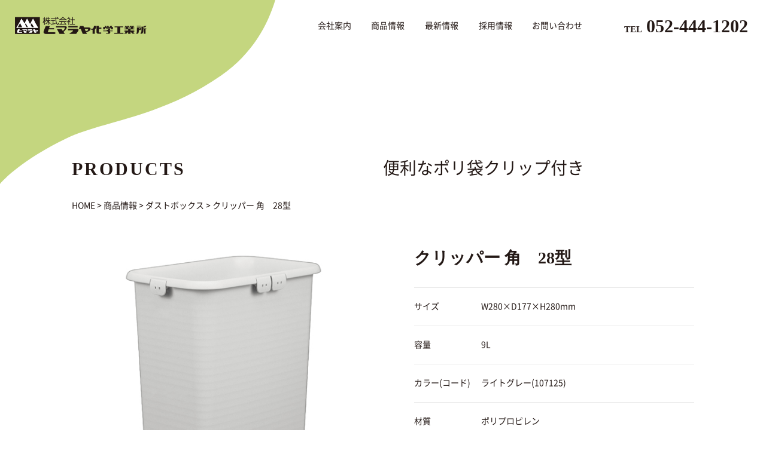

--- FILE ---
content_type: text/html; charset=UTF-8
request_url: https://www.himaraya-c.com/products/dustbox/1777.html
body_size: 5896
content:
<!DOCTYPE html>
<html lang="ja"><head>
<meta charset="UTF-8">
<meta name="viewport" content="width=device-width, user-scalable=no">
<meta name="format-detection" content="telephone=no">

<title>クリッパー 角　28型 | 株式会社ヒマラヤ化学工業所</title>

<link rel="shortcut icon" href="/favicon.ico">

<link rel='dns-prefetch' href='//static.addtoany.com' />
<link rel='dns-prefetch' href='//s.w.org' />
		<script type="text/javascript">
			window._wpemojiSettings = {"baseUrl":"https:\/\/s.w.org\/images\/core\/emoji\/13.0.0\/72x72\/","ext":".png","svgUrl":"https:\/\/s.w.org\/images\/core\/emoji\/13.0.0\/svg\/","svgExt":".svg","source":{"concatemoji":"https:\/\/www.himaraya-c.com\/wp-includes\/js\/wp-emoji-release.min.js?ver=5.5.17"}};
			!function(e,a,t){var n,r,o,i=a.createElement("canvas"),p=i.getContext&&i.getContext("2d");function s(e,t){var a=String.fromCharCode;p.clearRect(0,0,i.width,i.height),p.fillText(a.apply(this,e),0,0);e=i.toDataURL();return p.clearRect(0,0,i.width,i.height),p.fillText(a.apply(this,t),0,0),e===i.toDataURL()}function c(e){var t=a.createElement("script");t.src=e,t.defer=t.type="text/javascript",a.getElementsByTagName("head")[0].appendChild(t)}for(o=Array("flag","emoji"),t.supports={everything:!0,everythingExceptFlag:!0},r=0;r<o.length;r++)t.supports[o[r]]=function(e){if(!p||!p.fillText)return!1;switch(p.textBaseline="top",p.font="600 32px Arial",e){case"flag":return s([127987,65039,8205,9895,65039],[127987,65039,8203,9895,65039])?!1:!s([55356,56826,55356,56819],[55356,56826,8203,55356,56819])&&!s([55356,57332,56128,56423,56128,56418,56128,56421,56128,56430,56128,56423,56128,56447],[55356,57332,8203,56128,56423,8203,56128,56418,8203,56128,56421,8203,56128,56430,8203,56128,56423,8203,56128,56447]);case"emoji":return!s([55357,56424,8205,55356,57212],[55357,56424,8203,55356,57212])}return!1}(o[r]),t.supports.everything=t.supports.everything&&t.supports[o[r]],"flag"!==o[r]&&(t.supports.everythingExceptFlag=t.supports.everythingExceptFlag&&t.supports[o[r]]);t.supports.everythingExceptFlag=t.supports.everythingExceptFlag&&!t.supports.flag,t.DOMReady=!1,t.readyCallback=function(){t.DOMReady=!0},t.supports.everything||(n=function(){t.readyCallback()},a.addEventListener?(a.addEventListener("DOMContentLoaded",n,!1),e.addEventListener("load",n,!1)):(e.attachEvent("onload",n),a.attachEvent("onreadystatechange",function(){"complete"===a.readyState&&t.readyCallback()})),(n=t.source||{}).concatemoji?c(n.concatemoji):n.wpemoji&&n.twemoji&&(c(n.twemoji),c(n.wpemoji)))}(window,document,window._wpemojiSettings);
		</script>
		<style type="text/css">
img.wp-smiley,
img.emoji {
	display: inline !important;
	border: none !important;
	box-shadow: none !important;
	height: 1em !important;
	width: 1em !important;
	margin: 0 .07em !important;
	vertical-align: -0.1em !important;
	background: none !important;
	padding: 0 !important;
}
</style>
	<link rel='stylesheet' id='wp-block-library-css'  href='https://www.himaraya-c.com/wp-includes/css/dist/block-library/style.min.css?ver=5.5.17' type='text/css' media='all' />
<link rel='stylesheet' id='addtoany-css'  href='https://www.himaraya-c.com/wp-content/plugins/add-to-any/addtoany.min.css?ver=1.16' type='text/css' media='all' />
<script type='text/javascript' src='https://www.himaraya-c.com/wp-includes/js/jquery/jquery.js?ver=1.12.4-wp' id='jquery-core-js'></script>
<script type='text/javascript' id='addtoany-core-js-before'>
window.a2a_config=window.a2a_config||{};a2a_config.callbacks=[];a2a_config.overlays=[];a2a_config.templates={};a2a_localize = {
	Share: "共有",
	Save: "ブックマーク",
	Subscribe: "購読",
	Email: "メール",
	Bookmark: "ブックマーク",
	ShowAll: "すべて表示する",
	ShowLess: "小さく表示する",
	FindServices: "サービスを探す",
	FindAnyServiceToAddTo: "追加するサービスを今すぐ探す",
	PoweredBy: "Powered by",
	ShareViaEmail: "メールでシェアする",
	SubscribeViaEmail: "メールで購読する",
	BookmarkInYourBrowser: "ブラウザにブックマーク",
	BookmarkInstructions: "このページをブックマークするには、 Ctrl+D または \u2318+D を押下。",
	AddToYourFavorites: "お気に入りに追加",
	SendFromWebOrProgram: "任意のメールアドレスまたはメールプログラムから送信",
	EmailProgram: "メールプログラム",
	More: "詳細&#8230;",
	ThanksForSharing: "共有ありがとうございます !",
	ThanksForFollowing: "フォローありがとうございます !"
};
</script>
<script type='text/javascript' defer src='https://static.addtoany.com/menu/page.js' id='addtoany-core-js'></script>
<script type='text/javascript' defer src='https://www.himaraya-c.com/wp-content/plugins/add-to-any/addtoany.min.js?ver=1.1' id='addtoany-jquery-js'></script>

<link href="/site/css/font.css" rel="stylesheet" type="text/css" media="all">
<link href="/site/css/style.css" rel="stylesheet" type="text/css" media="all">
<link href="/site/css/animate.css" rel="stylesheet" type="text/css" media="all">

<script src="/lib/js/jquery-3.2.1.min.js"></script>
<script src="/lib/js/jquery.easing.1.3.js"></script>
<script src="/site/js/smooth-scroll.min.js"></script>
<script src="/site/js/wow.min.js"></script>
<script src="/site/js/common.js"></script>

<!-- Global site tag (gtag.js) - Google Analytics -->
<script async src="https://www.googletagmanager.com/gtag/js?id=UA-171410811-12"></script>
<script>
  window.dataLayer = window.dataLayer || [];
  function gtag(){dataLayer.push(arguments);}
  gtag('js', new Date());

  gtag('config', 'UA-171410811-12');
</script>

</head>

<body>
	<div class="loading">
		<div class="loadbox">
			<div class="dot-pulse"></div>
		</div>
	</div>

	<header>
		<h1 class="logo"><a href="/"><img src="/site/img/common/logo.png" alt="株式会社ヒマラヤ化学工業所"></a></h1>
		<div class="menu">
			<span></span>
			<span></span>
			<span></span>
		</div>
		<p class="tel"><a href="tel:052-444-1202"><span>TEL</span>052-444-1202</a></p>
		<nav id="gnavi">
			<ul>
				<li><a href="/about">会社案内</a>
					<ul>
						<li><a href="/products">家庭用品事業部</a></li>
						<li><a href="/about/tokki">特機事業部</a></li>
					</ul>
				</li>
				<li><a href="/products">商品情報</a></li>
				<li><a href="/news">最新情報</a></li>
				<li><a href="/recruit">採用情報</a></li>
				<li><a href="/contact">お問い合わせ</a></li>
			</ul>
		</nav>
	</header>
		<!--<div class="banner"><img src="/site/img/index/messe2022_bn.png" alt="メッセ名古屋"></div>-->


	<article id="products">		<section class="detail">
			<div class="wrap">
				<div class="head">
					<p class="title">PRODUCTS</p>
					<p class="pan"><!-- Breadcrumb NavXT 6.5.0 -->
<span property="itemListElement" typeof="ListItem"><a property="item" typeof="WebPage" title="株式会社ヒマラヤ化学工業所へ移動" href="https://www.himaraya-c.com" class="home"><span property="name">HOME</span></a><meta property="position" content="1"></span> &gt; <span property="itemListElement" typeof="ListItem"><a property="item" typeof="WebPage" title="商品情報へ移動" href="https://www.himaraya-c.com/products" class="post post-products-archive"><span property="name">商品情報</span></a><meta property="position" content="2"></span> &gt; <span property="itemListElement" typeof="ListItem"><a property="item" typeof="WebPage" title="Go to the ダストボックス products archives." href="https://www.himaraya-c.com/products/dustbox" class="taxonomy products_cat"><span property="name">ダストボックス</span></a><meta property="position" content="3"></span> &gt; <span property="itemListElement" typeof="ListItem"><span property="name">クリッパー 角　28型</span><meta property="position" content="4"></span></p>
				</div>
				<p class="read">便利なポリ袋クリップ付き</p>				<div class="mainbox">
										<div class="images">
						<div class="mainimg"><img src="https://www.himaraya-c.com/wp-content/uploads/2020/06/18013bf95a4cc4f96968c4b29d2ec882.jpg" alt=""></div>
						<ul class="thum">
														<li><a href="https://www.himaraya-c.com/wp-content/uploads/2020/06/18013bf95a4cc4f96968c4b29d2ec882.jpg"><img src="/lib/script/tim/thumb.php?w=240&h=170&src=https://www.himaraya-c.com/wp-content/uploads/2020/06/18013bf95a4cc4f96968c4b29d2ec882.jpg" alt=""></a></li>
														<li><a href="https://www.himaraya-c.com/wp-content/uploads/2020/06/57446d5b9d29816bba19110dbffbaf76.jpg"><img src="/lib/script/tim/thumb.php?w=240&h=170&src=https://www.himaraya-c.com/wp-content/uploads/2020/06/57446d5b9d29816bba19110dbffbaf76.jpg" alt=""></a></li>
														<li><a href="https://www.himaraya-c.com/wp-content/uploads/2020/06/76f41f03bef008d75adc0ab948908fbf.jpg"><img src="/lib/script/tim/thumb.php?w=240&h=170&src=https://www.himaraya-c.com/wp-content/uploads/2020/06/76f41f03bef008d75adc0ab948908fbf.jpg" alt=""></a></li>
													</ul>
					</div>
										<div class="databox">
						<h1>クリッパー 角　28型</h1>
												<table>
							<tbody>
																<tr>
									<th scope="row">サイズ</th>
									<td>W280×D177×H280mm</td>
								</tr>
																<tr>
									<th scope="row">容量</th>
									<td>9L</td>
								</tr>
																<tr>
									<th scope="row">カラー(コード)</th>
									<td>ライトグレー(107125)</td>
								</tr>
																<tr>
									<th scope="row">材質</th>
									<td>ポリプロピレン</td>
								</tr>
																<tr>
									<th scope="row">入数</th>
									<td>30</td>
								</tr>
																<tr>
									<th scope="row">小袋入数</th>
									<td>5</td>
								</tr>
																<tr>
									<th scope="row">生産国</th>
									<td>日本製</td>
								</tr>
															</tbody>
						</table>
																	</div>
				</div>
								<div class="template center">
					<h2></h2>
					<div class="textbox">
						<div class="entry"><p>クリップにポリ袋をパチッと固定。袋のずれやはみ出しをスマートに解消します。</p>
</div>
					</div>
										<figure><img src="" alt=""></figure>
									</div>
							</div>
		</section>
		<section class="category">
			<div class="wrap">
								<div class="items wow fadeIn">
										<div class="item linkbox">
						<figure><img src="/lib/script/tim/thumb.php?w=590&h=590&src=https://www.himaraya-c.com/wp-content/uploads/2025/09/e4c687ed085042af3b04e087b1c50276.jpg" alt=""></figure>
						<p><a href="https://www.himaraya-c.com/products/%e6%96%87%e5%85%b7">文具</a></p>
					</div>
										<div class="item linkbox">
						<figure><img src="/lib/script/tim/thumb.php?w=590&h=590&src=https://www.himaraya-c.com/wp-content/uploads/2020/06/f38ee902b656e573b54e641ac5843209.jpg" alt=""></figure>
						<p><a href="https://www.himaraya-c.com/products/shunou">収納</a></p>
					</div>
										<div class="item linkbox">
						<figure><img src="/lib/script/tim/thumb.php?w=590&h=590&src=https://www.himaraya-c.com/wp-content/uploads/2026/01/6f0a176b4c4763ed8cda1ee7a934def6-scaled.jpg" alt=""></figure>
						<p><a href="https://www.himaraya-c.com/products/kitchen">キッチン</a></p>
					</div>
										<div class="item linkbox">
						<figure><img src="/lib/script/tim/thumb.php?w=590&h=590&src=https://www.himaraya-c.com/wp-content/uploads/2026/01/AdobeStock_235295455-scaled.jpg" alt=""></figure>
						<p><a href="https://www.himaraya-c.com/products/bathroom">浴室・洗面</a></p>
					</div>
										<div class="item linkbox">
						<figure><img src="/lib/script/tim/thumb.php?w=590&h=590&src=https://www.himaraya-c.com/wp-content/uploads/2025/02/d26b640d82aa8573cecc42ea1ad5f22a-scaled.jpg" alt=""></figure>
						<p><a href="https://www.himaraya-c.com/products/laundry">ランドリー</a></p>
					</div>
										<div class="item linkbox">
						<figure><img src="/lib/script/tim/thumb.php?w=590&h=590&src=https://www.himaraya-c.com/wp-content/uploads/2026/01/fIneboximage_2025-scaled.jpg" alt=""></figure>
						<p><a href="https://www.himaraya-c.com/products/dustbox">ダストボックス</a></p>
					</div>
										<div class="item linkbox">
						<figure><img src="/lib/script/tim/thumb.php?w=590&h=590&src=https://www.himaraya-c.com/wp-content/uploads/2026/01/b636dc68385533a99d96f3dfca181929.jpg" alt=""></figure>
						<p><a href="https://www.himaraya-c.com/products/%e6%b8%85%e6%8e%83">清掃</a></p>
					</div>
										<div class="item linkbox">
						<figure><img src="/lib/script/tim/thumb.php?w=590&h=590&src=https://www.himaraya-c.com/wp-content/uploads/2026/01/d79d2f48103b4c0b9df44221c2ea66e7.jpg" alt=""></figure>
						<p><a href="https://www.himaraya-c.com/products/%e3%83%90%e3%82%b1%e3%83%84">バケツ</a></p>
					</div>
										<div class="catalog">
						<a href="/site/img/products/himaraya2024-25_catalog.pdf" target="_blank">カタログダウンロード（PDF）</a>
					</div>
				</div>
			</div>
		</section>
		<section class="virtual">
			<div class="wrap">
				<h2>バーチャル体験見学会へようこそ</h2>
				<div class="mapbox"><iframe src="https://www.google.com/maps/embed?pb=!4v1600789744402!6m8!1m7!1sCAoSLEFGMVFpcE5vQ1VLa1lqSGFaT1FNVklLODhESlFxcWhoRk9tblI3Z2RMNjNM!2m2!1d35.191037687264!2d136.77529808435!3f95.52!4f5.739999999999995!5f0.7820865974627469" width="100%" height="450" frameborder="0" style="border:0;" allowfullscreen="" aria-hidden="false" tabindex="0"></iframe></div>
				<p>どんなものか知りたいという方のために360度体験できるバーチャル体験ツアーをご用意させていただきました。</p>
			</div>
		</section>
				<aside class="onlineshop">
			<div class="wrap">
				<p class="btn"><a href="https://www.rakuten.co.jp/life-e-plus-himaraya/" target="_blank">ヒマラヤ化学公式<span>&lt;楽天市場店&gt;</span></a></p>
			</div>
		</aside>	</article>

	<div class="pagetop"><a href="#" data-scroll><img src="/site/img/common/pagetop.svg" alt="ページトップへ"></a></div>
	<footer>
		<div class="bg">
			<ul class="fnav">
				<li>
					<a href="/about">ABOUT US<span>会社案内</span></a>
					<ul class="sub-menu">
						<li><a href="/about#renen">経営理念、ビジョン</a></li>
						<li><a href="/about#company">会社概要・沿革</a></li>
						<li><a href="/about#access">アクセス(Googlemap)</a></li>
						<li><a href="https://www.rakuten.co.jp/life-e-plus-himaraya/" target="_blank">ONLINE SHOP</a></li>
					</ul>
				</li>
				<li>
					<a href="/products">PRODUCTS<span>商品情報</span></a>
					<ul class="sub-menu"><li><a href="https://www.himaraya-c.com/products/%e6%96%87%e5%85%b7">文具</a></li><li><a href="https://www.himaraya-c.com/products/shunou">収納</a></li><li><a href="https://www.himaraya-c.com/products/kitchen">キッチン</a></li><li><a href="https://www.himaraya-c.com/products/bathroom">浴室・洗面</a></li><li><a href="https://www.himaraya-c.com/products/laundry">ランドリー</a></li><li><a href="https://www.himaraya-c.com/products/dustbox">ダストボックス</a></li><li><a href="https://www.himaraya-c.com/products/%e6%b8%85%e6%8e%83">清掃</a></li><li><a href="https://www.himaraya-c.com/products/%e3%83%90%e3%82%b1%e3%83%84">バケツ</a></li></ul>				</li>
				<li>
					<a href="/news">NEWS<span>最新情報</span></a>
									</li>
				<li>
					<a href="/recruit">RECRUIT<span>採用情報</span></a>
				</li>
				<li>
					<a href="/contact">CONTACTS<span>お問い合わせ</span></a>
				</li>
			</ul>
			<div class="addr">
				<p><img src="/site/img/common/logo.png" alt="株式会社ヒマラヤ化学工業所"></p>
				<address>〒490-1214<br>愛知県あま市北苅二反田108番地<br>TEL 052-444-1202<br>FAX 052-444-1250</address>
			</div>
		</div>
		<div class="footbox">
			<p class="sub"><a href="/privacy">プライバシーポリシー</a>｜<a href="/sitemaps">サイトマップ</a></p>
			<p class="copy">Copyright &copy; 2020 Himarayakagaku . All Rights Reserved.</p>
		</div>
	</footer>
	<!--Google Analytics 電話タップをイベント送信-->
	<script type="text/javascript">
		jQuery(function() {
			jQuery("a").click(function(e) {
				var ahref = jQuery(this).attr('href');
				if (ahref.indexOf("tel:") != -1 ) {
					gtag('event', 'TelClick', {
						event_category: '電話問い合わせ',
						event_label: '株式会社ヒマラヤ化学工業所',
						value: ''
					});
				}
			});
		});
	</script>
		<script src="/site/js/detail.js"></script>	<script type='text/javascript' src='https://www.himaraya-c.com/wp-includes/js/wp-embed.min.js?ver=5.5.17' id='wp-embed-js'></script>
</body>

</html>

--- FILE ---
content_type: text/css
request_url: https://www.himaraya-c.com/site/css/font.css
body_size: 221
content:
@font-face {
	font-family: 'Noto Sans JP';
	font-style: normal;
	font-weight: 400;
	src: url("../font/NotoSansCJKjp-Regular.woff2") format("woff2"), url("../font/NotoSansCJKjp-Regular.woff") format("woff"), url("../font/NotoSansCJKjp-Regular.ttf") format("truetype"), url("../font/NotoSansCJKjp-Regular.eot") format("embedded-opentype");
	font-display: swap;
}
@font-face {
	font-family: 'Noto Sans JP';
	font-style: normal;
	font-weight: 700;
	src: url("../font/NotoSansCJKjp-Bold.woff2") format("woff2"), url("../font/NotoSansCJKjp-Bold.woff") format("woff"), url("../font/NotoSansCJKjp-Bold.ttf") format("truetype"), url("../font/NotoSansCJKjp-Bold.eot") format("embedded-opentype");
	font-display: swap;
}
@font-face {
	font-family: 'Noto Sans JP';
	font-style: normal;
	font-weight: 900;
	src: url("../font/NotoSansCJKjp-Black.woff2") format("woff2"), url("../font/NotoSansCJKjp-Black.woff") format("woff"), url("../font/NotoSansCJKjp-Black.ttf") format("truetype"), url("../font/NotoSansCJKjp-Black.eot") format("embedded-opentype");
	font-display: swap;
}
@font-face {
	font-family: 'Noto Serif Japanese';
	font-style: normal;
	font-weight: 400;
	src: url("../font/NotoSerifJP-Regular.woff2") format("woff2"), url("../font/NotoSerifJP-Regular.woff") format("woff");
	font-display: swap;
}
@font-face {
	font-family: 'Noto Serif Japanese';
	font-style: normal;
	font-weight: 700;
	src: url("../font/NotoSerifJP-Bold.woff2") format("woff2"), url("../font/NotoSerifJP-Bold.woff") format("woff");
	font-display: swap;
}



/*# sourceMappingURL=font.css.map */


--- FILE ---
content_type: text/css
request_url: https://www.himaraya-c.com/site/css/style.css
body_size: 13421
content:
html{overflow-y:scroll}fieldset,img{border:none;vertical-align:top}ul,ol{list-style-type:none}address,caption,cite,code,dfn,em,var{font-style:normal}caption,th{text-align:left}a{outline:none}h1,h2,h3,h4,h5,h6,html,body,div,p,ul,ol,li,dl,dt,dd,pre,blockquote,form,fieldset,input,textarea,table,th,td,figure{margin:0;padding:0}q:before,q:after{content:''}table{border-collapse:collapse;border-spacing:0}@keyframes img{0%{right:100%;width:100%}50%{right:0;width:100%}100%{right:0;width:0}}@keyframes img{0%{right:100%;width:100%}50%{right:0;width:100%}100%{right:0;width:0}}:root{color:#231815;font-size:10px}body{color:#231815;line-height:1.5;font-family:"Noto Sans JP","ヒラギノ角ゴ Pro","Hiragino Kaku Gothic Pro","メイリオ","Meiryo",sans-serif;font-size:1.4rem;word-wrap:break-word;font-weight:400}@media (max-width: 995px){body{text-size-adjust:100%}}@media (max-width: 767px){body{font-size:3.75vw}}.regular{font-weight:400}.mudium{font-weight:500}.bold{font-weight:700}.black{font-weight:900}@media (max-width: 995px){#colorbox,#colorbox *{max-height:none}#gnavi,#gnavi *{max-height:none}img{max-height:none;max-width:100%}}h1,h2,h3,h4,h5,h6{font-size:100%}img{max-width:100%}button,fieldset,form,input,label,legend,select,textarea{font-family:inherit;font-size:100%;font-style:inherit;font-weight:inherit}a{text-decoration:none;color:#231815}@media (min-width: 1100px){a:hover{color:#231815;text-decoration:underline}a:visited{color:#231815}a:active{text-decoration:none}}[type=text],[type=email],[type=tel],[type=password],[type=number],[type=search],textarea,select{padding:0.5em;box-sizing:border-box;border:1px solid #ddd;border-radius:0px}select{max-width:100%;height:2.6em;padding-right:3em;appearance:none;border-radius:0px;border:1px solid #ddd;background:#fff url("../img/common/arrow.svg") right center no-repeat;background-size:auto 100%}select::-ms-expand{display:none}[type=text],[type=email],[type=tel],[type=password],[type=submit],[type=number],[type=search],textarea,button{appearance:none}[type=text]:focus,[type=email]:focus,[type=password]:focus,[type=number]:focus,[type=search]:focus,textarea:focus{background:#fff;border:1px solid #aaa}input[type=checkbox]{display:none}[type=checkbox]+.mwform-checkbox-field-text:before{content:"";display:inline-block;width:0.8em;height:0.8em;margin-right:0.5em;background:#f9f9f9;border:1px solid #3589B7;vertical-align:middle}[type=checkbox]:checked+.mwform-checkbox-field-text:before{content:"\2713";font-size:100%;font-weight:bold;line-height:1;text-indent:-0.1em;color:#000}input[type=radio]{vertical-align:middle}input[type=radio]+label{margin-left:5px}:placeholder-shown{color:#BABABA}::-webkit-input-placeholder{color:#BABABA}:-moz-placeholder{color:#BABABA;opacity:1}::-moz-placeholder{color:#BABABA;opacity:1}:-ms-input-placeholder{color:#BABABA}.dot-pulse{position:relative;left:-9999px;width:10px;height:10px;border-radius:5px;background-color:#fff;color:#fff;box-shadow:9999px 0 0 -5px #fff;animation:dotPulse 1.5s infinite linear;animation-delay:.25s}.dot-pulse::before,.dot-pulse::after{content:'';display:inline-block;position:absolute;top:0;width:10px;height:10px;border-radius:5px;background-color:#fff;color:#fff}.dot-pulse::before{box-shadow:9984px 0 0 -5px #fff;animation:dotPulseBefore 1.5s infinite linear;animation-delay:0s}.dot-pulse::after{box-shadow:10014px 0 0 -5px #fff;animation:dotPulseAfter 1.5s infinite linear;animation-delay:.5s}@keyframes dotPulseBefore{0%{box-shadow:9984px 0 0 -5px #fff}30%{box-shadow:9984px 0 0 2px #fff}60%,100%{box-shadow:9984px 0 0 -5px #fff}}@keyframes dotPulse{0%{box-shadow:9999px 0 0 -5px #fff}30%{box-shadow:9999px 0 0 2px #fff}60%,100%{box-shadow:9999px 0 0 -5px #fff}}@keyframes dotPulseAfter{0%{box-shadow:10014px 0 0 -5px #fff}30%{box-shadow:10014px 0 0 2px #fff}60%,100%{box-shadow:10014px 0 0 -5px #fff}}@keyframes img{0%{right:100%;width:100%}50%{right:0;width:100%}100%{right:0;width:0}}@keyframes img{0%{right:100%;width:100%}50%{right:0;width:100%}100%{right:0;width:0}}body{overflow-x:hidden;background:url("../img/common/headbg.svg") left top/460px auto no-repeat}@media (max-width: 767px){body{background-size:80vw auto}}.wrap{position:relative;width:1040px;margin:0px auto}@media (max-width: 1099px){.wrap{width:auto;margin:0px 30px}}@media (max-width: 767px){.wrap{margin:0px 7vw}}.sp{display:none}@media (max-width: 767px){.sp{display:inherit}}.tb{display:none}@media (max-width: 995px){.tb{display:inherit}}@media (max-width: 995px){.pc{display:none !important}}.linkbox{cursor:pointer}header{display:flex;align-items:center;position:fixed;left:0px;top:0px;width:100%;z-index:1000;transition:0.3s}@media (max-width: 1099px){header{display:block}}header.active{background:rgba(255,255,255,0.9)}header .logo{width:220px;padding:25px}@media (max-width: 1099px){header .logo{padding:20px}}@media (max-width: 767px){header .logo{padding:15px 10px}header .logo img{width:70%}}header .tel{position:absolute;right:30px;top:50%;transform:translateY(-50%);font-family:"Noto Serif JP","游明朝",YuMincho,"ヒラギノ明朝 ProN W3","Hiragino Mincho ProN","ＭＳ Ｐ明朝","MS PMincho","Times New Roman",serif;font-size:3rem;font-weight:700}@media (max-width: 1099px){header .tel{right:80px}}@media (max-width: 767px){header .tel{right:12vw;font-size:5vw}}header .tel span{margin-right:0.5em;font-size:1.5rem}@media (max-width: 767px){header .tel span{font-size:0.65em}}header .tel a{pointer-events:none;text-decoration:none}@media (max-width: 767px){header .tel a{pointer-events:all}}header #gnavi{position:absolute;top:0px;right:290px;font-size:1.4rem}@media (max-width: 1099px){header #gnavi{display:none;left:0px;right:0px;top:66px;background:#fff;border-top:1px solid #e7e7e7;border-bottom:1px solid #e7e7e7}}@media (max-width: 767px){header #gnavi{position:fixed;top:14vw;bottom:0px;border:none;padding-bottom:10vw;font-size:4.25vw}}header #gnavi ul{display:flex}@media (max-width: 767px){header #gnavi ul{display:block}}header #gnavi ul li:hover ul{display:block}header #gnavi ul li:hover ul li{background-color:#C3D57E}@media (max-width: 1099px){header #gnavi ul li{border-right:1px solid #e7e7e7}}@media (max-width: 767px){header #gnavi ul li{border:none;border-bottom:1px solid #e7e7e7}}header #gnavi ul li a{display:block;position:relative;padding:2.35em 1.2em;text-decoration:none;transition:all .3s}@media (max-width: 1099px){header #gnavi ul li a{padding:1em 1.5em}}header #gnavi ul li a:before{content:"";display:block;position:absolute;left:0px;right:0px;top:0px;bottom:100%;z-index:-1;background:#c4d67f;transition:all .3s}@media (min-width: 1100px){header #gnavi ul li a:hover{color:#fff}header #gnavi ul li a:hover:before{bottom:0px}}header #gnavi ul li ul{position:absolute;top:55px;left:0;display:none}header #gnavi ul li ul li{display:block}header #gnavi ul li ul li a{padding:0.7em 1.2em}header .menu{position:absolute;display:none;right:20px;top:35px;width:28px;height:22px;z-index:3000;cursor:pointer;transition:all .4s;box-sizing:border-box}@media (max-width: 1099px){header .menu{display:block;top:30px}}@media (max-width: 767px){header .menu{right:10px;top:15px}}header .menu span{display:inline-block;position:absolute;left:0px;width:100%;height:4px;background-color:#333333;transition:all .4s;box-sizing:border-box}@media (max-width: 767px){header .menu span{height:3px}}header .menu span:nth-of-type(1){top:0px;animation:menu-bar01 .75s forwards}header .menu span:nth-of-type(2){top:9px;transition:all .25s .25s;opacity:1}header .menu span:nth-of-type(3){bottom:0px;animation:menu-bar02 .75s forwards}header .menu.active span:nth-of-type(1){animation:active-menu-bar01 .75s forwards}header .menu.active span:nth-of-type(2){opacity:0}header .menu.active span:nth-of-type(3){animation:active-menu-bar03 .75s forwards}.banner{width:332px;padding:75px 25px 0}@media (max-width: 1099px){.banner{padding:75px 25px}}.banner img{width:100%}@media (max-width: 767px){.banner{padding:45px 10px}.banner img{width:70%}}@keyframes menu-bar01{0%{transform:translateY(9px) rotate(45deg)}50%{transform:translateY(9px) rotate(0)}100%{transform:translateY(0) rotate(0)}}@keyframes menu-bar02{0%{transform:translateY(-9px) rotate(-45deg)}50%{transform:translateY(-9px) rotate(0)}100%{transform:translateY(0) rotate(0)}}@keyframes active-menu-bar01{0%{transform:translateY(0) rotate(0)}50%{transform:translateY(9px) rotate(0)}100%{transform:translateY(9px) rotate(45deg)}}@keyframes active-menu-bar03{0%{transform:translateY(0) rotate(0)}50%{transform:translateY(-9px) rotate(0)}100%{transform:translateY(-9px) rotate(-45deg)}}article{position:relative}@media (max-width: 767px){article{padding-top:14vw}}.pagetitle{position:relative;height:524px}@media (max-width: 995px){.pagetitle{height:50vw}}.pagetitle .copybox{position:absolute;left:60px;top:50%;transform:translateY(-50%);z-index:100;font-family:"Noto Serif JP","游明朝",YuMincho,"ヒラギノ明朝 ProN W3","Hiragino Mincho ProN","ＭＳ Ｐ明朝","MS PMincho","Times New Roman",serif;font-weight:700;letter-spacing:0.1em}@media (max-width: 995px){.pagetitle .copybox{left:3vw}}@media (max-width: 767px){.pagetitle .copybox{display:none}}.pagetitle .copybox .read{font-size:3rem}.pagetitle .copybox .title{font-size:5.2rem}.pagetitle .maintitle{position:absolute;right:60px;top:50%;z-index:100;transform:translateY(-50%);font-size:3rem;color:#fff;font-family:"Noto Serif JP","游明朝",YuMincho,"ヒラギノ明朝 ProN W3","Hiragino Mincho ProN","ＭＳ Ｐ明朝","MS PMincho","Times New Roman",serif;letter-spacing:0.1em}@media (max-width: 995px){.pagetitle .maintitle{right:3vw}}@media (max-width: 767px){.pagetitle .maintitle{font-size:8vw}}.pagetitle .images{position:absolute;right:0px;top:0px;bottom:0px;left:25%}@media (max-width: 767px){.pagetitle .images{left:0px}}.pagetitle .images .item{display:none;position:absolute;left:0px;top:0px;right:0px;bottom:0px;background-size:cover;background-position:center;background-repeat:no-repeat}.pagetitle .images .item:first-child{display:block}.pagetitle .marker{position:absolute;left:60px;bottom:60px;z-index:100;display:flex}@media (max-width: 995px){.pagetitle .marker{left:3vw;bottom:3vw}}.pagetitle .marker li{margin-right:10px;width:16px;height:16px;border-radius:50%;background:#dddad3}.pagetitle .marker li.current{background:#c4d67f}@media (max-width: 767px){.pagetitle .marker li{width:10px;height:10px}}.loading{position:fixed;left:0px;top:0px;right:0px;bottom:0px;z-index:5000;background:#c4d67f}.loading .loadbox{position:absolute;left:50%;top:50%;transform:translate(-50%, -50%)}.pan{padding:1em 0px}.wp-pagenavi{margin-bottom:100px;text-align:center;line-height:2;font-weight:bold}@media (max-width: 767px){.wp-pagenavi{margin-bottom:10vw}}.wp-pagenavi a,.wp-pagenavi .current,.wp-pagenavi span{display:inline-block;width:2em;height:2em;margin:0px 0.5em;vertical-align:middle;text-align:center;background:#0d1532;line-height:2;color:#fff}.wp-pagenavi a.nextpostslink,.wp-pagenavi a.previouspostslink,.wp-pagenavi a.extend,.wp-pagenavi .current.nextpostslink,.wp-pagenavi .current.previouspostslink,.wp-pagenavi .current.extend,.wp-pagenavi span.nextpostslink,.wp-pagenavi span.previouspostslink,.wp-pagenavi span.extend{background:none;border:none;color:#231815}.wp-pagenavi .current{background:#c4d67f;color:#fff}.pager{clear:both;padding:20px 0px 0px;text-align:center;line-height:1}.pager a{display:inline-block;margin:0 1em;color:#c4d67f}@media (max-width: 767px){.pager a{margin:0px 0.5em}}.noitem{padding:150px 0px;font-size:1.6rem;text-align:center}@media (max-width: 767px){.noitem{font-size:4vw}}.virtual{margin-bottom:100px}@media (max-width: 767px){.virtual{margin-bottom:10vw}}.virtual h2{margin-bottom:1em;padding-top:1em;background:url("../img/common/360.svg") left bottom/40% auto no-repeat;font-size:3rem;text-align:right;font-family:"Noto Serif JP","游明朝",YuMincho,"ヒラギノ明朝 ProN W3","Hiragino Mincho ProN","ＭＳ Ｐ明朝","MS PMincho","Times New Roman",serif}@media (max-width: 995px){.virtual h2{font-size:2rem}}@media (max-width: 767px){.virtual h2{background-position:left top;background-size:50vw auto;padding-top:10vw;font-size:5.25vw;text-align:left}}.virtual p{padding-top:1.5em}.pagetop{position:fixed;right:20px;bottom:70px;z-index:100;width:8px;opacity:0}@media (max-width: 1099px){.pagetop{bottom:50px}}@media (max-width: 767px){.pagetop{bottom:18vw}.pagetop img{width:10vw}}.onlineshop{padding:0px 0px 4em;font-size:2rem;font-family:"Noto Serif JP","游明朝",YuMincho,"ヒラギノ明朝 ProN W3","Hiragino Mincho ProN","ＭＳ Ｐ明朝","MS PMincho","Times New Roman",serif;text-align:center;letter-spacing:0.1em}@media (max-width: 767px){.onlineshop{padding:0px 0px 14vw;font-size:4.5vw}}.onlineshop a{display:inline-block;padding:1em 2.25em;background:#333;color:#fff;text-decoration:none}.onlineshop a span{display:block;font-size:0.8em}@media (min-width: 1100px){.onlineshop a{transition:all 0.3s}.onlineshop a:hover{background-color:#c4d67f;color:#231815}}@media (max-width: 767px){.onlineshop a{display:block;padding:1em 0px}}footer{background:#f9f6f3}footer .bg{display:flex;flex-direction:row-reverse;justify-content:space-between;padding:50px}@media (max-width: 1099px){footer .bg{flex-wrap:wrap;flex-direction:column-reverse}}@media (max-width: 995px){footer .bg{padding-bottom:100px}}@media (max-width: 767px){footer .bg{display:none}}footer .bg .addr{width:290px}footer .bg .addr p{margin-bottom:0.5em}@media (max-width: 1099px){footer .bg .addr{margin-bottom:2em}}footer .bg .fnav{display:flex;font-size:1.1rem}@media (max-width: 995px){footer .bg .fnav{flex-wrap:wrap}}footer .bg .fnav>li{padding-left:3em}@media (max-width: 1099px){footer .bg .fnav>li:first-child{padding-left:0px}}footer .bg .fnav>li a{display:block}footer .bg .fnav>li a.none{pointer-events:none}footer .bg .fnav>li>a{margin-bottom:0.5em;font-size:1.5rem;font-weight:700;font-family:"Noto Serif JP","游明朝",YuMincho,"ヒラギノ明朝 ProN W3","Hiragino Mincho ProN","ＭＳ Ｐ明朝","MS PMincho","Times New Roman",serif;letter-spacing:0.08em;text-align:center}footer .bg .fnav>li>a span{display:block;font-size:0.75em}footer .bg .fnav>li .sub-menu li{margin-bottom:0.5em}footer .footbox{display:flex;justify-content:space-between;padding:1.5em;font-size:1.1rem}@media (max-width: 767px){footer .footbox{display:block;text-align:center;font-size:3.25vw}}@media (max-width: 767px){footer .footbox .sub{margin-bottom:1em}}footer .footbox .copy{font-family:"Noto Serif JP","游明朝",YuMincho,"ヒラギノ明朝 ProN W3","Hiragino Mincho ProN","ＭＳ Ｐ明朝","MS PMincho","Times New Roman",serif}.clearfix:after{content:"";display:block;clear:both;height:0px;visibility:hidden}* html .clearfix{zoom:1}*:first-child+html .clearfix{zoom:1}@keyframes img{0%{right:100%;width:100%}50%{right:0;width:100%}100%{right:0;width:0}}@keyframes img{0%{right:100%;width:100%}50%{right:0;width:100%}100%{right:0;width:0}}#index .category{margin-bottom:60px}@keyframes scroll{0%{transform:translateY(0)}50%{transform:translateY(10px)}100%{transform:translateY(0)}}#top{position:relative;height:730px;margin-bottom:200px}@media (max-width: 995px){#top{height:70vw}}@media (max-width: 767px){#top{margin-bottom:30vw}}#top .copybox{position:absolute;left:60px;top:50%;transform:translateY(-50%);z-index:100;font-family:"Noto Serif JP","游明朝",YuMincho,"ヒラギノ明朝 ProN W3","Hiragino Mincho ProN","ＭＳ Ｐ明朝","MS PMincho","Times New Roman",serif;font-weight:700;letter-spacing:0.1em}@media (max-width: 767px){#top .copybox{left:0px;width:100%;text-align:center;color:#fff}}#top .copybox .read{font-size:3rem}@media (max-width: 767px){#top .copybox .read{font-size:5vw}}#top .copybox .title{font-size:5.2rem}@media (max-width: 767px){#top .copybox .title{font-size:8vw}}#top .images{position:absolute;right:0px;top:0px;bottom:0px;left:25%}@media (max-width: 767px){#top .images{left:0px}}#top .images .item{display:none;position:absolute;left:0px;top:0px;right:0px;bottom:0px;background-size:cover;background-position:center;background-repeat:no-repeat}#top .images .item:first-child{display:block}#top .marker{position:absolute;left:0px;bottom:-50px;z-index:100;display:flex}@media (max-width: 767px){#top .marker{bottom:-18vw}}#top .marker li{width:170px}@media (max-width: 995px){#top .marker li{width:15vw}}@media (max-width: 767px){#top .marker li{width:25vw}}#top .marker li img{width:100%}#top .arrow{position:absolute;left:40px;bottom:-90px;display:flex}@media (max-width: 767px){#top .arrow{display:none}}#top .arrow li{width:8px;margin-right:20px}#top .btn{position:absolute;right:0px;bottom:0px;z-index:100}#top .btn a{display:block;padding:1em 3em;font-family:"Noto Serif JP","游明朝",YuMincho,"ヒラギノ明朝 ProN W3","Hiragino Mincho ProN","ＭＳ Ｐ明朝","MS PMincho","Times New Roman",serif;background:#c4d67f}@media (max-width: 767px){#top .btn a{font-size:3.5vw}}#top .scroll{position:absolute;right:20px;bottom:-150px;padding-top:25px}@media (max-width: 767px){#top .scroll{bottom:-55vw}}#top .scroll:before{display:block;content:"";position:absolute;left:50%;top:0px;height:12px;width:1px;background:#000;animation:scroll 2s infinite}.aboutbox{margin-bottom:60px}.aboutbox .wrap{display:flex;flex-wrap:wrap;align-items:center;flex-direction:row-reverse}@media (max-width: 995px){.aboutbox .wrap{display:block}}.aboutbox .wrap .textbox{width:48%}@media (max-width: 995px){.aboutbox .wrap .textbox{width:100%}}.aboutbox .wrap .textbox h2{margin-bottom:0.5em;font-size:4rem;font-family:"Noto Serif JP","游明朝",YuMincho,"ヒラギノ明朝 ProN W3","Hiragino Mincho ProN","ＭＳ Ｐ明朝","MS PMincho","Times New Roman",serif;letter-spacing:0.08em}@media (max-width: 767px){.aboutbox .wrap .textbox h2{font-size:7vw}}.aboutbox .wrap .textbox h2 span{margin-left:1em;font-size:0.325em;font-family:"Noto Sans JP","ヒラギノ角ゴ Pro","Hiragino Kaku Gothic Pro","メイリオ","Meiryo",sans-serif;font-weight:400}.aboutbox .wrap .textbox .read{margin-bottom:0.5em;font-size:2.5rem;line-height:2}@media (max-width: 767px){.aboutbox .wrap .textbox .read{font-size:4.75vw}}.aboutbox .wrap .textbox .text{padding-left:4em;line-height:2}@media (max-width: 995px){.aboutbox .wrap .textbox .text{padding:0px;margin-bottom:2em}}.aboutbox .wrap figure{width:58%;margin-left:-6%}@media (max-width: 995px){.aboutbox .wrap figure{width:100%;margin:0px}}.aboutbox .wrap figure div{position:relative;overflow:hidden}.aboutbox .wrap figure div:after{background-color:#c4d67f;content:"";height:100%;position:absolute;right:0;top:0;width:0}.aboutbox .wrap figure div .inner{opacity:0;transition:opacity 0.1s cubic-bezier(0, 0.94, 0.72, 0.93) 0.4s}.aboutbox .wrap figure div.wowend .inner{opacity:1}.aboutbox .wrap figure div.wowend:after{animation:img 0.8s cubic-bezier(0, 0.94, 0.72, 0.93)}.aboutbox .wrap figure div.item01{width:92%}.aboutbox .wrap figure div.item02{width:56%;margin-left:44%;margin-top:-60px}@media (max-width: 995px){.aboutbox .wrap figure div img{width:100%}}.aboutbox .more a{position:relative;display:inline-block;width:185px;padding:0px 0px 1em;font-size:1.6rem;font-family:"Noto Serif JP","游明朝",YuMincho,"ヒラギノ明朝 ProN W3","Hiragino Mincho ProN","ＭＳ Ｐ明朝","MS PMincho","Times New Roman",serif;text-decoration:none;line-height:1}.aboutbox .more a:after{content:"";display:block;position:absolute;right:0px;bottom:0px;width:100%;height:5px;background-position:right bottom;background-repeat:no-repeat;background-size:100%;background-image:url("data:image/svg+xml;charset=utf8,%3Csvg%20version%3D%221.1%22%20xmlns%3D%22http%3A%2F%2Fwww.w3.org%2F2000%2Fsvg%22%20x%3D%220px%22%20y%3D%220px%22%20width%3D%22186.1px%22%20height%3D%225.7px%22%20viewBox%3D%220%200%20186.1%205.7%22%20style%3D%22overflow%3Avisible%3Benable-background%3Anew%200%200%20186.1%205.7%3B%22%20xml%3Aspace%3D%22preserve%22%3E%3Cstyle%20type%3D%22text%2Fcss%22%3E%20.st0%7Bfill%3Anone%3Bstroke%3A%23000000%3Bstroke-miterlimit%3A10%3B%7D%3C%2Fstyle%3E%3Cdefs%3E%3C%2Fdefs%3E%3Cpolyline%20class%3D%22st0%22%20points%3D%220%2C5.2%20185%2C5.2%20180.5%2C0.3%20%22%2F%3E%3C%2Fsvg%3E");transition:all .3s}@media (min-width: 1100px){.aboutbox .more a:hover:after{right:-1em}}@media (max-width: 767px){.aboutbox .more a{font-size:4vw}}.newsbox{margin-bottom:60px;padding:100px 0px;background:#c4d67f}@media (max-width: 767px){.newsbox{padding:10vw 0px;margin-bottom:10vw}}.newsbox h2{margin-bottom:1em;padding-left:2em;background:url("../img/index/logo.png") left center/auto 1em no-repeat;font-size:3.5rem;font-family:"Noto Serif JP","游明朝",YuMincho,"ヒラギノ明朝 ProN W3","Hiragino Mincho ProN","ＭＳ Ｐ明朝","MS PMincho","Times New Roman",serif;letter-spacing:0.08em}@media (max-width: 767px){.newsbox h2{font-size:7vw}}.newsbox .read{margin-bottom:2em}.newsbox .catnav{position:absolute;right:0px;top:0px;display:flex}@media (max-width: 767px){.newsbox .catnav{position:static;margin-bottom:1em;justify-content:center;flex-wrap:wrap}}.newsbox .catnav li{border-left:1px solid #231815}.newsbox .catnav li a{padding:0px 1em}@media (max-width: 767px){.newsbox .catnav li a{padding:0px 0.5em}}.newsbox .catnav li:last-child{border-right:1px solid #231815}.newsbox .items .item{display:flex;justify-content:space-between;margin-bottom:2em}@media (max-width: 767px){.newsbox .items .item{display:block}}.newsbox .items .item:hover figure img{transform:scale(1.1)}.newsbox .items .item figure{width:20%;overflow:hidden}@media (max-width: 767px){.newsbox .items .item figure{width:100%;margin-bottom:2em}}.newsbox .items .item figure img{transition:all 0.4s cubic-bezier(0.165, 0.84, 0.44, 1)}.newsbox .items .item .textbox{width:78%}@media (max-width: 767px){.newsbox .items .item .textbox{width:auto}}.newsbox .items .item .textbox h3{margin-bottom:0.5em;font-size:1.8rem;font-weight:400}@media (max-width: 767px){.newsbox .items .item .textbox h3{font-size:4.5vw}}.newsbox .items .item .textbox .label{padding-top:0.5em}.newsbox .more{padding-top:2em}.newsbox .more a{position:relative;display:inline-block;width:185px;padding:0px 0px 1em;font-size:1.6rem;font-family:"Noto Serif JP","游明朝",YuMincho,"ヒラギノ明朝 ProN W3","Hiragino Mincho ProN","ＭＳ Ｐ明朝","MS PMincho","Times New Roman",serif;text-decoration:none;line-height:1}.newsbox .more a:after{content:"";display:block;position:absolute;right:0px;bottom:0px;width:100%;height:5px;background-position:right bottom;background-repeat:no-repeat;background-size:100%;background-image:url("data:image/svg+xml;charset=utf8,%3Csvg%20version%3D%221.1%22%20xmlns%3D%22http%3A%2F%2Fwww.w3.org%2F2000%2Fsvg%22%20x%3D%220px%22%20y%3D%220px%22%20width%3D%22186.1px%22%20height%3D%225.7px%22%20viewBox%3D%220%200%20186.1%205.7%22%20style%3D%22overflow%3Avisible%3Benable-background%3Anew%200%200%20186.1%205.7%3B%22%20xml%3Aspace%3D%22preserve%22%3E%3Cstyle%20type%3D%22text%2Fcss%22%3E%20.st0%7Bfill%3Anone%3Bstroke%3A%23000000%3Bstroke-miterlimit%3A10%3B%7D%3C%2Fstyle%3E%3Cdefs%3E%3C%2Fdefs%3E%3Cpolyline%20class%3D%22st0%22%20points%3D%220%2C5.2%20185%2C5.2%20180.5%2C0.3%20%22%2F%3E%3C%2Fsvg%3E");transition:all .3s}@media (min-width: 1100px){.newsbox .more a:hover:after{right:-1em}}@media (max-width: 767px){.newsbox .more a{font-size:4vw}}.recruitbox{margin-bottom:100px}@media (max-width: 767px){.recruitbox{margin-bottom:10vw}}.recruitbox .wrap{display:flex;flex-wrap:wrap;align-items:center;justify-content:space-between}@media (max-width: 995px){.recruitbox .wrap{display:block}}.recruitbox h2{margin-bottom:0.5em;font-size:4rem;font-family:"Noto Serif JP","游明朝",YuMincho,"ヒラギノ明朝 ProN W3","Hiragino Mincho ProN","ＭＳ Ｐ明朝","MS PMincho","Times New Roman",serif;letter-spacing:0.08em}@media (max-width: 767px){.recruitbox h2{font-size:7vw}}.recruitbox h2 span{display:block;font-size:0.325em;font-family:"Noto Sans JP","ヒラギノ角ゴ Pro","Hiragino Kaku Gothic Pro","メイリオ","Meiryo",sans-serif;font-weight:400}.recruitbox .read{margin-bottom:1em;font-size:2.7rem}.recruitbox .textbox{width:46%}@media (max-width: 995px){.recruitbox .textbox{margin-bottom:2em;width:auto}}.recruitbox figure{position:relative;overflow:hidden;width:50vw;margin-right:calc(0px - (100vw - 1040px) / 2)}.recruitbox figure:after{background-color:#c4d67f;content:"";height:100%;position:absolute;right:0;top:0;width:0}.recruitbox figure .inner{opacity:0;transition:opacity 0.1s cubic-bezier(0, 0.94, 0.72, 0.93) 0.4s}.recruitbox figure.wowend .inner{opacity:1}.recruitbox figure.wowend:after{animation:img 0.8s cubic-bezier(0, 0.94, 0.72, 0.93)}@media (max-width: 1099px){.recruitbox figure{margin-right:-30px}}@media (max-width: 995px){.recruitbox figure{width:auto;margin:0px}}.recruitbox .more{margin-top:-2em}@media (max-width: 995px){.recruitbox .more{margin-top:2em}}.recruitbox .more a{position:relative;display:inline-block;width:185px;padding:0px 0px 1em;font-size:1.6rem;font-family:"Noto Serif JP","游明朝",YuMincho,"ヒラギノ明朝 ProN W3","Hiragino Mincho ProN","ＭＳ Ｐ明朝","MS PMincho","Times New Roman",serif;text-decoration:none;line-height:1}.recruitbox .more a:after{content:"";display:block;position:absolute;right:0px;bottom:0px;width:100%;height:5px;background-position:right bottom;background-repeat:no-repeat;background-size:100%;background-image:url("data:image/svg+xml;charset=utf8,%3Csvg%20version%3D%221.1%22%20xmlns%3D%22http%3A%2F%2Fwww.w3.org%2F2000%2Fsvg%22%20x%3D%220px%22%20y%3D%220px%22%20width%3D%22186.1px%22%20height%3D%225.7px%22%20viewBox%3D%220%200%20186.1%205.7%22%20style%3D%22overflow%3Avisible%3Benable-background%3Anew%200%200%20186.1%205.7%3B%22%20xml%3Aspace%3D%22preserve%22%3E%3Cstyle%20type%3D%22text%2Fcss%22%3E%20.st0%7Bfill%3Anone%3Bstroke%3A%23000000%3Bstroke-miterlimit%3A10%3B%7D%3C%2Fstyle%3E%3Cdefs%3E%3C%2Fdefs%3E%3Cpolyline%20class%3D%22st0%22%20points%3D%220%2C5.2%20185%2C5.2%20180.5%2C0.3%20%22%2F%3E%3C%2Fsvg%3E");transition:all .3s}@media (min-width: 1100px){.recruitbox .more a:hover:after{right:-1em}}@media (max-width: 767px){.recruitbox .more a{font-size:4vw}}@keyframes img{0%{right:100%;width:100%}50%{right:0;width:100%}100%{right:0;width:0}}@keyframes img{0%{right:100%;width:100%}50%{right:0;width:100%}100%{right:0;width:0}}#about .detail,#recruit .detail,#tokki .detail{padding-top:2em;background:url("../img/common/contentsbg.svg") right -120px/460px auto no-repeat}@media (max-width: 767px){#about .detail,#recruit .detail,#tokki .detail{background-size:85vw auto}}#about .head,#recruit .head,#tokki .head{margin-bottom:60px}#about .head h2,#recruit .head h2,#tokki .head h2{margin-bottom:0.75em;font-size:4.1rem;font-family:"Noto Serif JP","游明朝",YuMincho,"ヒラギノ明朝 ProN W3","Hiragino Mincho ProN","ＭＳ Ｐ明朝","MS PMincho","Times New Roman",serif}@media (max-width: 767px){#about .head h2,#recruit .head h2,#tokki .head h2{font-size:7vw}}#about .head .read,#recruit .head .read,#tokki .head .read{margin-bottom:0.75em;font-size:3rem}@media (max-width: 767px){#about .head .read,#recruit .head .read,#tokki .head .read{font-size:5vw}}#about .head .text,#recruit .head .text,#tokki .head .text{line-height:2}#about #renen{margin-bottom:60px}#about #renen .inbox{position:relative;display:flex;flex-wrap:wrap;align-items:center;justify-content:space-between;flex-direction:row-reverse;margin-bottom:80px}@media (max-width: 995px){#about #renen .inbox{display:block}}#about #renen .inbox:after{content:"";display:block;position:absolute;right:0px;bottom:-80px;width:586px;height:164px;background:url("../img/about/copy.svg") center/100% no-repeat}@media (max-width: 767px){#about #renen .inbox:after{bottom:-10vw;width:70vw;height:20vw}}#about #renen .textbox{width:45%}@media (max-width: 995px){#about #renen .textbox{width:100%}}#about #renen .textbox h2{margin-bottom:1.5em;font-size:1.8rem;text-align:right;font-weight:400}@media (max-width: 767px){#about #renen .textbox h2{font-size:5vw}}#about #renen .textbox .read{margin-bottom:0.5em;font-size:3.5rem;font-family:"Noto Serif JP","游明朝",YuMincho,"ヒラギノ明朝 ProN W3","Hiragino Mincho ProN","ＭＳ Ｐ明朝","MS PMincho","Times New Roman",serif;letter-spacing:0.08em}@media (max-width: 767px){#about #renen .textbox .read{font-size:7vw}}#about #renen .textbox .text{line-height:2}@media (max-width: 995px){#about #renen .textbox .text{padding:0px;margin-bottom:2em}}#about #renen figure{position:relative;overflow:hidden;width:58%;margin-left:-6%}#about #renen figure:after{background-color:#c4d67f;content:"";height:100%;position:absolute;right:0;top:0;width:0}#about #renen figure .inner{opacity:0;transition:opacity 0.1s cubic-bezier(0, 0.94, 0.72, 0.93) 0.4s}#about #renen figure.wowend .inner{opacity:1}#about #renen figure.wowend:after{animation:img 0.8s cubic-bezier(0, 0.94, 0.72, 0.93)}@media (max-width: 995px){#about #renen figure{width:100%;margin:0px}}#about #renen .items{display:flex;justify-content:space-between}@media (max-width: 767px){#about #renen .items{display:block}}#about #renen .items .item{width:46%;position:relative}@media (max-width: 995px){#about #renen .items .item{width:48%}}@media (max-width: 767px){#about #renen .items .item{width:auto}}#about #renen .items .item:after,#about #renen .items .item:before{content:"";display:block;position:absolute;left:0px;top:0px;background:#bfbfbf}#about #renen .items .item:after{width:1px;height:56px}#about #renen .items .item:before{height:1px;width:56px}@media (max-width: 767px){#about #renen .items .item+.item{margin-top:7vw}}#about #renen .items .item+.item p{font-size:2.8rem;font-family:"Noto Serif JP","游明朝",YuMincho,"ヒラギノ明朝 ProN W3","Hiragino Mincho ProN","ＭＳ Ｐ明朝","MS PMincho","Times New Roman",serif}@media (max-width: 995px){#about #renen .items .item+.item p{font-size:2.2rem}}@media (max-width: 767px){#about #renen .items .item+.item p{font-size:5.5vw}}#about #renen .items .item div{display:flex;flex-direction:column;justify-content:center;align-items:center;text-align:center;padding:0px 50px;min-height:320px}@media (max-width: 995px){#about #renen .items .item div{min-height:250px;padding:0p 2em}}#about #renen .items .item div:after,#about #renen .items .item div:before{content:"";display:block;position:absolute;right:0px;bottom:0px;background:#bfbfbf}#about #renen .items .item div:after{width:1px;height:56px}#about #renen .items .item div:before{height:1px;width:56px}#about #renen .items .item h3{margin-bottom:0.75em;font-size:2.8rem;font-family:"Noto Serif JP","游明朝",YuMincho,"ヒラギノ明朝 ProN W3","Hiragino Mincho ProN","ＭＳ Ｐ明朝","MS PMincho","Times New Roman",serif;font-weight:400}@media (max-width: 767px){#about #renen .items .item h3{font-size:6vw}}#about #renen .items .item p{width:100%;font-size:1.9rem;line-height:1.7;text-align:left}@media (max-width: 995px){#about #renen .items .item p{font-size:1.6rem}}@media (max-width: 767px){#about #renen .items .item p{font-size:3.75vw}}#about #link{margin-bottom:60px}#about #link ul{display:flex;gap:40px;justify-content:center}@media (max-width: 995px){#about #link ul{flex-wrap:wrap;gap:20px}}#about #link ul li{width:40%;text-align:center;vertical-align:middle;display:inline-block}@media (max-width: 995px){#about #link ul li{width:100%}}#about #link ul li a{display:block;width:100%;padding:20px 0;background-color:#C3D57E;border:1px solid #C3D57E;transition:0.5s}#about #link ul li a:hover{text-decoration:none;color:#C3D57E;background-color:#fff;border:1px solid #C3D57E}#about #company,#about #history,#about #access{margin-bottom:60px}#about #company h2,#about #history h2,#about #access h2{position:relative;margin-bottom:0.5em;font-size:4.1rem;font-family:"Noto Serif JP","游明朝",YuMincho,"ヒラギノ明朝 ProN W3","Hiragino Mincho ProN","ＭＳ Ｐ明朝","MS PMincho","Times New Roman",serif;font-weight:400}@media (max-width: 767px){#about #company h2,#about #history h2,#about #access h2{font-size:7vw}}#about #company h2 span,#about #history h2 span,#about #access h2 span{position:absolute;right:0px;top:1em;font-size:0.44em;font-family:"Noto Sans JP","ヒラギノ角ゴ Pro","Hiragino Kaku Gothic Pro","メイリオ","Meiryo",sans-serif}#about #company table,#about #history table,#about #access table{width:100%;border-top:1px solid #e7e7e7}#about #company table th,#about #company table td,#about #history table th,#about #history table td,#about #access table th,#about #access table td{padding:1.5em 0px;border-bottom:1px solid #e7e7e7;font-weight:400}@media (max-width: 767px){#about #company table th,#about #company table td,#about #history table th,#about #history table td,#about #access table th,#about #access table td{display:block}}#about #company table th,#about #history table th,#about #access table th{width:12em}@media (max-width: 767px){#about #company table th,#about #history table th,#about #access table th{width:auto;border-bottom:none;padding-bottom:0px}}#about #access address{padding-top:1em;text-align:center;font-size:1.2em}#tokki h2{margin-bottom:0.75em;font-size:4.1rem;font-family:"Noto Serif JP","游明朝",YuMincho,"ヒラギノ明朝 ProN W3","Hiragino Mincho ProN","ＭＳ Ｐ明朝","MS PMincho","Times New Roman",serif}@media (max-width: 767px){#tokki h2{font-size:7vw}}#tokki h2 span{margin-left:20px;font-size:0.44em;font-family:"Noto Sans JP","ヒラギノ角ゴ Pro","Hiragino Kaku Gothic Pro","メイリオ","Meiryo",sans-serif}#tokki .special{margin-bottom:120px}#tokki .special .innerBox{display:flex;align-items:center;justify-content:space-between;gap:40px}@media (max-width: 995px){#tokki .special .innerBox{width:100%;flex-wrap:wrap}}#tokki .special .innerBox:after{content:"";display:block;position:absolute;right:0px;top:500px;width:938px;height:160px;background:url("../../site/img/about/tokki/copy.svg") center/100% no-repeat}@media (max-width: 767px){#tokki .special .innerBox:after{top:115vh;width:70vw;height:20vw}}#tokki .special .innerBox .imageBox{width:100%;margin-left:-6%}@media (max-width: 995px){#tokki .special .innerBox .imageBox{width:100%;margin:0px}}#tokki .special .innerBox .imageBox figure{position:relative;overflow:hidden}#tokki .special .innerBox .imageBox figure:after{background-color:#c4d67f;content:"";height:100%;position:absolute;right:0;top:0;width:0}#tokki .special .innerBox .imageBox figure .inner{opacity:0;transition:opacity 0.1s cubic-bezier(0, 0.94, 0.72, 0.93) 0.4s}#tokki .special .innerBox .imageBox figure.wowend .inner{opacity:1}#tokki .special .innerBox .imageBox figure.wowend:after{animation:img 0.8s cubic-bezier(0, 0.94, 0.72, 0.93)}#tokki .special .innerBox .textBox p{line-height:2}@media (max-width: 995px){#tokki .special .innerBox .textBox p{padding:0px;margin-bottom:2em}}#tokki .business,#tokki .products,#tokki .quality,#tokki .equipment{margin-bottom:60px}#tokki .business h2,#tokki .products h2,#tokki .quality h2,#tokki .equipment h2{text-align:center;line-height:1}#tokki .business h2 span,#tokki .products h2 span,#tokki .quality h2 span,#tokki .equipment h2 span{margin-left:0px}#tokki .business p,#tokki .products p,#tokki .quality p,#tokki .equipment p{text-align:center;line-height:2}@media (max-width: 995px){#tokki .business p,#tokki .products p,#tokki .quality p,#tokki .equipment p{text-align:left}}#tokki .business ul,#tokki .products ul,#tokki .quality ul,#tokki .equipment ul{display:flex;flex-wrap:wrap;justify-content:center;gap:30px}@media (max-width: 995px){#tokki .business ul,#tokki .products ul,#tokki .quality ul,#tokki .equipment ul{gap:20px}}#tokki .business ul li,#tokki .products ul li,#tokki .quality ul li,#tokki .equipment ul li{display:inline-block;width:27%;padding:20px;border:solid 1px #e7e7e7;text-align:center}@media (max-width: 995px){#tokki .business ul li,#tokki .products ul li,#tokki .quality ul li,#tokki .equipment ul li{width:100%}}#tokki .business ul .link,#tokki .products ul .link,#tokki .quality ul .link,#tokki .equipment ul .link{display:inline-block;width:27%;padding:0px;text-align:center;border:none}@media (max-width: 995px){#tokki .business ul .link,#tokki .products ul .link,#tokki .quality ul .link,#tokki .equipment ul .link{width:100%}}#tokki .business ul .link a,#tokki .products ul .link a,#tokki .quality ul .link a,#tokki .equipment ul .link a{display:block;width:100%;padding:20px 0;background-color:#C3D57E;border:1px solid #C3D57E;transition:0.5s}#tokki .business ul .link a:hover,#tokki .products ul .link a:hover,#tokki .quality ul .link a:hover,#tokki .equipment ul .link a:hover{text-decoration:none;color:#C3D57E;background-color:#fff;border:1px solid #C3D57E}#recruit .head .read{color:#c4d67f}#recruit #jinzai{margin-bottom:60px}#recruit #jinzai .inbox{position:relative;display:flex;flex-wrap:wrap;align-items:center;justify-content:space-between;flex-direction:row-reverse;margin-bottom:80px}@media (max-width: 995px){#recruit #jinzai .inbox{display:block}}#recruit #jinzai .inbox:after{content:"";display:block;position:absolute;right:0px;bottom:-50px;width:996px;height:120px;background:url("../img/recruit/text01.svg") center/100% no-repeat}@media (max-width: 1099px){#recruit #jinzai .inbox:after{bottom:-10vw;width:85vw;height:20vw}}#recruit #jinzai .inbox .textbox{width:45%}@media (max-width: 995px){#recruit #jinzai .inbox .textbox{width:100%}}#recruit #jinzai .inbox .textbox h2{margin-bottom:1.5em;font-size:1.8rem;text-align:right;font-weight:400}@media (max-width: 767px){#recruit #jinzai .inbox .textbox h2{font-size:5vw}}#recruit #jinzai .inbox .textbox .read{margin-bottom:0.5em;font-size:3.5rem;font-family:"Noto Serif JP","游明朝",YuMincho,"ヒラギノ明朝 ProN W3","Hiragino Mincho ProN","ＭＳ Ｐ明朝","MS PMincho","Times New Roman",serif;letter-spacing:0.08em}@media (max-width: 767px){#recruit #jinzai .inbox .textbox .read{font-size:7vw}}#recruit #jinzai .inbox .textbox .text{line-height:2}@media (max-width: 995px){#recruit #jinzai .inbox .textbox .text{padding:0px;margin-bottom:2em}}#recruit #jinzai .inbox figure{position:relative;overflow:hidden;width:58%;margin-left:-6%}#recruit #jinzai .inbox figure:after{background-color:#c4d67f;content:"";height:100%;position:absolute;right:0;top:0;width:0}#recruit #jinzai .inbox figure .inner{opacity:0;transition:opacity 0.1s cubic-bezier(0, 0.94, 0.72, 0.93) 0.4s}#recruit #jinzai .inbox figure.wowend .inner{opacity:1}#recruit #jinzai .inbox figure.wowend:after{animation:img 0.8s cubic-bezier(0, 0.94, 0.72, 0.93)}@media (max-width: 995px){#recruit #jinzai .inbox figure{width:100%;margin:0px}}#recruit #jinzai .items{display:flex;justify-content:space-between}@media (max-width: 767px){#recruit #jinzai .items{display:block}}#recruit #jinzai .items .item{width:46%;position:relative}@media (max-width: 995px){#recruit #jinzai .items .item{width:48%}}@media (max-width: 767px){#recruit #jinzai .items .item{width:auto;margin-bottom:7vw}}#recruit #jinzai .items .item:after,#recruit #jinzai .items .item:before{content:"";display:block;position:absolute;left:0px;top:0px;background:#bfbfbf}#recruit #jinzai .items .item:after{width:1px;height:56px}#recruit #jinzai .items .item:before{height:1px;width:56px}#recruit #jinzai .items .item div{padding:20px}@media (max-width: 995px){#recruit #jinzai .items .item div{padding:1em}}#recruit #jinzai .items .item div:after,#recruit #jinzai .items .item div:before{content:"";display:block;position:absolute;right:0px;bottom:0px;background:#bfbfbf}#recruit #jinzai .items .item div:after{width:1px;height:56px}#recruit #jinzai .items .item div:before{height:1px;width:56px}#recruit #jinzai .items .item p{padding-top:1em;font-size:1.9rem;line-height:1.7;text-align:left}@media (max-width: 995px){#recruit #jinzai .items .item p{font-size:1.6rem}}@media (max-width: 767px){#recruit #jinzai .items .item p{font-size:3.75vw}}#recruit #kankyou{margin-bottom:60px;padding-top:54vw;padding-bottom:60px;background:#bfcf7d url("../img/recruit/bg.jpg") center top/100% auto no-repeat}#recruit #kankyou .wrap:before{content:"";display:block;position:absolute;left:0px;top:-280px;width:710px;height:240px;background:url("../img/recruit/text02.svg") center/100% auto no-repeat}@media (max-width: 1099px){#recruit #kankyou .wrap:before{top:-25vw;width:60vw;height:24vw}}#recruit #kankyou h2{position:absolute;right:0px;top:3em;font-size:1.8rem}@media (max-width: 767px){#recruit #kankyou h2{position:static;font-size:5vw;margin-bottom:1em}}#recruit #kankyou .read{margin-bottom:1em;font-size:3.5rem;font-weight:700;color:#fff}@media (max-width: 767px){#recruit #kankyou .read{font-size:6vw}}#recruit #kankyou .items{display:flex;justify-content:space-between}@media (max-width: 767px){#recruit #kankyou .items{display:block}}#recruit #kankyou .items .item{width:31.5%}@media (max-width: 767px){#recruit #kankyou .items .item{width:auto;margin-bottom:7vw}}#recruit #kankyou .items .item h3{margin-bottom:1em;color:#fff;font-size:2.4rem}@media (max-width: 767px){#recruit #kankyou .items .item h3{font-size:5vw}}#recruit #kankyou .items .item p{font-size:1.6rem;line-height:2}@media (max-width: 767px){#recruit #kankyou .items .item p{font-size:3.75vw}}#recruit #datas{margin-bottom:60px}#recruit #datas h2{position:relative;margin-bottom:1em;font-size:4.1rem;font-family:"Noto Serif JP","游明朝",YuMincho,"ヒラギノ明朝 ProN W3","Hiragino Mincho ProN","ＭＳ Ｐ明朝","MS PMincho","Times New Roman",serif;font-weight:400;text-align:center}@media (max-width: 767px){#recruit #datas h2{font-size:7vw}}#recruit #datas h2 span{display:block;padding-top:0.5em;font-size:0.58em;font-family:"Noto Sans JP","ヒラギノ角ゴ Pro","Hiragino Kaku Gothic Pro","メイリオ","Meiryo",sans-serif}#recruit #datas table{table-layout:fixed;width:100%;border-top:1px solid #e7e7e7}#recruit #datas table th,#recruit #datas table td{padding:1.5em 0px;border-bottom:1px solid #e7e7e7;font-weight:400}@media (max-width: 767px){#recruit #datas table th,#recruit #datas table td{display:block}}#recruit #datas table th{width:12em}@media (max-width: 767px){#recruit #datas table th{width:auto;border-bottom:none;padding-bottom:0px}}#recruit .entrybox{padding:60px 0px;background:#c4d67f;text-align:center}#recruit .entrybox h2{margin-bottom:0.75em;font-size:4.1rem;font-family:"Noto Serif JP","游明朝",YuMincho,"ヒラギノ明朝 ProN W3","Hiragino Mincho ProN","ＭＳ Ｐ明朝","MS PMincho","Times New Roman",serif}@media (max-width: 767px){#recruit .entrybox h2{font-size:7vw}}#recruit .entrybox .read{margin-bottom:0.75em;font-size:2.2rem}@media (max-width: 767px){#recruit .entrybox .read{font-size:5vw}}#recruit .entrybox .text{margin-bottom:1.5em;font-size:1.6rem}@media (max-width: 767px){#recruit .entrybox .text{font-size:4vw}}#recruit .entrybox .tel{font-size:4.2rem;font-weight:700;font-family:"Noto Serif JP","游明朝",YuMincho,"ヒラギノ明朝 ProN W3","Hiragino Mincho ProN","ＭＳ Ｐ明朝","MS PMincho","Times New Roman",serif}@media (min-width: 1100px){#recruit .entrybox .tel a{pointer-events:none}}@media (max-width: 767px){#recruit .entrybox .tel{font-size:8vw}}#recruit .entrybox .time{margin-bottom:2em}#recruit .entrybox .btn a{display:inline-block;width:420px;border:1px solid #c4d67f;padding:1.5em 0px;font-family:"Noto Serif JP","游明朝",YuMincho,"ヒラギノ明朝 ProN W3","Hiragino Mincho ProN","ＭＳ Ｐ明朝","MS PMincho","Times New Roman",serif;font-size:1.9rem;background:#fff;text-decoration:none;transition:0.3s}@media (max-width: 767px){#recruit .entrybox .btn a{display:block;width:auto;font-size:5vw}}@media (min-width: 1100px){#recruit .entrybox .btn a:hover{background:#c4d67f;border-color:#fff;color:#fff}}#products .list{background:url("../img/common/contentsbg.svg") right -120px/460px auto no-repeat}@media (max-width: 767px){#products .list{background-size:85vw auto}}#products .list .productSearch{display:flex}@media (max-width: 767px){#products .list .productSearch{justify-content:space-between}}@media (max-width: 767px){#products .list .productSearch .searchbox{width:calc(100% - 5.5em)}}#products .list .productSearch select,#products .list .productSearch input{margin-right:0.5em}@media (max-width: 767px){#products .list .productSearch select,#products .list .productSearch input{margin-right:0px;width:100%}}@media (max-width: 767px){#products .list .productSearch input{margin-top:0.25em}}#products .list .productSearch button{padding:0.25em 1.25em;background:#c4d67f;border:1px solid #c4d67f;border-radius:3px;cursor:pointer}@media (max-width: 767px){#products .list .productSearch button{width:5em}}@media (min-width: 1100px){#products .list .productSearch button{transition:0.3s}#products .list .productSearch button:hover{background-color:#fff;color:#c4d67f}}#products .list .head{padding:4em 0px}@media (max-width: 767px){#products .list .head{padding:3em 0px}}#products .list .head h2{margin-bottom:0.5em;font-size:4rem;font-family:"Noto Serif JP","游明朝",YuMincho,"ヒラギノ明朝 ProN W3","Hiragino Mincho ProN","ＭＳ Ｐ明朝","MS PMincho","Times New Roman",serif}@media (max-width: 767px){#products .list .head h2{font-size:7vw}}#products .list .head h2 span{margin-left:1.5em;font-size:0.325em;font-family:"Noto Sans JP","ヒラギノ角ゴ Pro","Hiragino Kaku Gothic Pro","メイリオ","Meiryo",sans-serif}#products .list .head p{line-height:2}#products .list .items{display:flex;flex-wrap:wrap}@media (max-width: 767px){#products .list .items{display:block}}#products .list .items .item{width:30%;margin:0px 5% 5% 0px}#products .list .items .item:nth-child(3n){margin-right:0px}@media (max-width: 767px){#products .list .items .item{width:auto;margin:0px 0px 7vw}}#products .list .items .item figure{overflow:hidden;margin-bottom:1em}#products .list .items .item figure img{transition:all 0.4s cubic-bezier(0.165, 0.84, 0.44, 1)}#products .list .items .item figure:hover img{transform:scale(1.1)}#products .list .items .item h3{margin-bottom:0.25em;font-size:1.6rem;font-family:"Noto Serif JP","游明朝",YuMincho,"ヒラギノ明朝 ProN W3","Hiragino Mincho ProN","ＭＳ Ｐ明朝","MS PMincho","Times New Roman",serif}@media (max-width: 767px){#products .list .items .item h3{font-size:4.5vw}}#products .list .items .item h3 a{text-decoration:none}#products .detail{padding:260px 0px 100px}@media (max-width: 995px){#products .detail{padding-top:30vw}}@media (max-width: 767px){#products .detail{padding-top:20vw;padding-bottom:10vw}}#products .detail .head{width:50%;margin-bottom:2em}@media (max-width: 995px){#products .detail .head{width:auto}}#products .detail .head .title{margin-bottom:0.5em;font-size:3rem;font-family:"Noto Serif JP","游明朝",YuMincho,"ヒラギノ明朝 ProN W3","Hiragino Mincho ProN","ＭＳ Ｐ明朝","MS PMincho","Times New Roman",serif;font-weight:700;letter-spacing:0.1em}@media (max-width: 767px){#products .detail .head .title{font-size:7vw}}#products .detail .read{position:absolute;right:0px;top:0px;width:50%;font-size:2.8rem}@media (max-width: 995px){#products .detail .read{position:static;width:auto;margin-bottom:1em}}@media (max-width: 767px){#products .detail .read{font-size:5vw}}#products .detail .mainbox{display:flex;justify-content:space-between;margin-bottom:40px}@media (max-width: 995px){#products .detail .mainbox{display:block}}#products .detail .mainbox .images{width:50%}@media (max-width: 995px){#products .detail .mainbox .images{width:auto;margin-bottom:2em}}#products .detail .mainbox .images .mainimg{position:relative;margin-bottom:1em}#products .detail .mainbox .images .thum{display:flex;flex-wrap:wrap}#products .detail .mainbox .images .thum li{width:23.5%;margin:0px 2% 2% 0px}#products .detail .mainbox .images .thum li:nth-child(4n){margin-right:0px}#products .detail .mainbox .databox{width:45%}@media (max-width: 995px){#products .detail .mainbox .databox{width:auto}}#products .detail .mainbox .databox h1{padding:0.5em 0px 1em;font-size:2.8rem;font-family:"Noto Serif JP","游明朝",YuMincho,"ヒラギノ明朝 ProN W3","Hiragino Mincho ProN","ＭＳ Ｐ明朝","MS PMincho","Times New Roman",serif}@media (max-width: 767px){#products .detail .mainbox .databox h1{font-size:5.5vw}}#products .detail .mainbox .databox table{width:100%;margin-bottom:2em;border-top:1px solid #e7e7e7}#products .detail .mainbox .databox table th,#products .detail .mainbox .databox table td{padding:1.5em 0px;border-bottom:1px solid #e7e7e7;font-weight:normal}#products .detail .mainbox .databox table th{width:8em}@media (max-width: 767px){#products .detail .mainbox .databox table th{width:6em}}#products .detail .mainbox .databox .btn a{display:block;position:relative;margin-right:3em;padding:1em 0px;background:#c4d67f;text-align:center;font-size:2rem;font-family:"Noto Serif JP","游明朝",YuMincho,"ヒラギノ明朝 ProN W3","Hiragino Mincho ProN","ＭＳ Ｐ明朝","MS PMincho","Times New Roman",serif;font-weight:700;text-decoration:none}@media (max-width: 767px){#products .detail .mainbox .databox .btn a{font-size:4vw;margin-right:10vw}}#products .detail .mainbox .databox .btn a:after{content:"";display:block;position:absolute;right:-2em;top:50%;transform:translateY(-50%);width:100px;height:6px;background-size:100% auto;background-position:center;background-repeat:no-repeat;background-image:url("data:image/svg+xml;charset=utf8,%3Csvg%20version%3D%221.1%22%20xmlns%3D%22http%3A%2F%2Fwww.w3.org%2F2000%2Fsvg%22%20x%3D%220px%22%20y%3D%220px%22%20width%3D%2296.7px%22%20height%3D%225.7px%22%20viewBox%3D%220%200%2096.7%205.7%22%20style%3D%22overflow%3Avisible%3Benable-background%3Anew%200%200%2096.7%205.7%3B%22%20xml%3Aspace%3D%22preserve%22%3E%3Cstyle%20type%3D%22text%2Fcss%22%3E%20.st0%7Bfill%3Anone%3Bstroke%3A%23000000%3Bstroke-miterlimit%3A10%3B%7D%3C%2Fstyle%3E%3Cdefs%3E%3C%2Fdefs%3E%3Cpolyline%20class%3D%22st0%22%20points%3D%220%2C5.2%2095.6%2C5.2%2091.1%2C0.3%20%22%2F%3E%3C%2Fsvg%3E");transition:all .3s}@media (max-width: 767px){#products .detail .mainbox .databox .btn a:after{width:20vw}}@media (min-width: 1100px){#products .detail .mainbox .databox .btn a:hover:after{right:-3em}}#products .detail .template{margin-bottom:50px}@media (max-width: 767px){#products .detail .template{margin-bottom:7vw}}#products .detail .template h2{margin-bottom:0.5em;font-size:3rem;font-family:"Noto Serif JP","游明朝",YuMincho,"ヒラギノ明朝 ProN W3","Hiragino Mincho ProN","ＭＳ Ｐ明朝","MS PMincho","Times New Roman",serif}@media (max-width: 767px){#products .detail .template h2{font-size:5.5vw}}#products .detail .template.right,#products .detail .template.left{display:flex;flex-wrap:wrap;justify-content:space-between}@media (max-width: 995px){#products .detail .template.right,#products .detail .template.left{display:block}}#products .detail .template.right h2,#products .detail .template.left h2{width:100%}#products .detail .template.right .textbox,#products .detail .template.left .textbox{width:47%}@media (max-width: 995px){#products .detail .template.right .textbox,#products .detail .template.left .textbox{width:auto}}#products .detail .template.right figure,#products .detail .template.left figure{width:50%}@media (max-width: 995px){#products .detail .template.right figure,#products .detail .template.left figure{width:auto}}#products .detail .template.left{flex-direction:row-reverse}#products .detail .template .textbox{margin-bottom:2em}#products .detail .template .movie div{position:relative;width:100%;padding-bottom:56.25%}#products .detail .template .movie iframe{position:absolute;left:0px;top:0px;width:100%;height:100%}.category{margin-bottom:100px}@media (max-width: 767px){.category{margin-bottom:10vw}}.category h2{margin-bottom:0.5em;font-size:4rem;font-family:"Noto Serif JP","游明朝",YuMincho,"ヒラギノ明朝 ProN W3","Hiragino Mincho ProN","ＭＳ Ｐ明朝","MS PMincho","Times New Roman",serif;letter-spacing:0.08em}@media (max-width: 767px){.category h2{font-size:7vw}}.category h2 span{margin-left:1em;font-size:0.325em;font-family:"Noto Sans JP","ヒラギノ角ゴ Pro","Hiragino Kaku Gothic Pro","メイリオ","Meiryo",sans-serif;font-weight:400}.category .read{margin-bottom:2em;line-height:2}.category .items{display:flex;flex-wrap:wrap}.category .items .catalog{width:40%;background:#26be1f;border:1px solid #26be1f;display:block;width:100%;text-align:center;padding:12px 0;font-size:15px;margin-top:10px}.category .items .catalog a{color:#fff}.category .items .item{width:22%;margin:0px 4% 4% 0px}.category .items .item:nth-child(4n){margin-right:0px}@media (max-width: 767px){.category .items .item{width:48%}.category .items .item:nth-child(2n){margin-right:0px}}.category .items .item figure{overflow:hidden;margin-bottom:1em}.category .items .item figure img{transition:all 0.4s cubic-bezier(0.165, 0.84, 0.44, 1)}.category .items .item figure:hover img{transform:scale(1.1)}.category .items .item p{text-align:center}.category .items .item p a{text-decoration:none}#tinymce{padding:20px}.entry,#tinymce{line-height:2;font-size:1.6rem}@media (max-width: 767px){.entry,#tinymce{font-size:4vw}}.entry h1,.entry h2,.entry h3,.entry h4,.entry h5,.entry h6,#tinymce h1,#tinymce h2,#tinymce h3,#tinymce h4,#tinymce h5,#tinymce h6{position:static;clear:both;float:none;height:auto;min-height:1px;margin:0 0 1em;padding:0px;background:none;border:none;color:#333;text-shadow:1px 1px 0 #fff}.entry h1,#tinymce h1{font-size:145.5%}.entry h2,#tinymce h2{font-size:136.4%}.entry h3,#tinymce h3{font-size:127.3%}.entry h4,#tinymce h4{font-size:127.3%}.entry h5,#tinymce h5{font-size:118.2%}.entry h6,#tinymce h6{font-size:100%}.entry strong,.entry b,#tinymce strong,#tinymce b{font-weight:bold}.entry p,#tinymce p{margin:0em 0em 2em 0em}.entry em,#tinymce em{font-style:italic}.entry ol,#tinymce ol{margin:1em 2em 1em}.entry ul,#tinymce ul{margin:1em 0 1em}.entry ul li,#tinymce ul li{margin:0em 0em 0.5em 1em}.entry ol li,#tinymce ol li{margin:0em 0em 0.5em 0em}.entry ul,#tinymce ul{list-style:disc}.entry ol,#tinymce ol{list-style:decimal}.entry dl,#tinymce dl{margin:1em 0}.entry dd,#tinymce dd{margin-left:2em}.entry table.wp-oembed,.entry table.wp-oembed td,#tinymce table.wp-oembed,#tinymce table.wp-oembed td{border:none}.entry table caption,#tinymce table caption{font-size:14px;font-weight:bold;text-align:left}.entry table,#tinymce table{clear:both;width:99%;border-collapse:collapse;border-spacing:0;margin:1em 0 2em}.entry table th,#tinymce table th{padding:0.5em;background:#f5f5f5;font-weight:bold;text-shadow:1px 1px 0 #fff}.entry table td,#tinymce table td{padding:.5em}.entry img,#tinymce img{max-width:100%;height:auto;margin-bottom:2em}.entry img.aligncenter,#tinymce img.aligncenter{clear:both;display:block;margin:auto}.entry a,#tinymce a{text-decoration:underline}.entry iframe,#tinymce iframe{max-width:100%}.entry *:last-child,#tinymce *:last-child{margin-bottom:0px}@media (min-width: 1100px){.entry img.alignleft,#tinymce img.alignleft{float:left;margin-right:2em}.entry img.alignright,#tinymce img.alignright{float:right;margin-left:2em}}#news .list,#news .detail{padding:260px 0px 100px}@media (max-width: 995px){#news .list,#news .detail{padding-top:30vw}}@media (max-width: 767px){#news .list,#news .detail{padding-top:20vw;padding-bottom:10vw}}#news .list .head,#news .detail .head{width:50%;margin-bottom:2em}@media (max-width: 995px){#news .list .head,#news .detail .head{width:auto}}#news .list .head .title,#news .detail .head .title{margin-bottom:0.5em;font-size:3rem;font-family:"Noto Serif JP","游明朝",YuMincho,"ヒラギノ明朝 ProN W3","Hiragino Mincho ProN","ＭＳ Ｐ明朝","MS PMincho","Times New Roman",serif;font-weight:700;letter-spacing:0.1em}@media (max-width: 767px){#news .list .head .title,#news .detail .head .title{font-size:7vw}}#news .list .head .title span,#news .detail .head .title span{margin-left:1em;font-size:0.45em}#news .list .catnav{display:flex;justify-content:center;margin-bottom:3em}#news .list .catnav li{border-left:1px solid #e7e7e7}#news .list .catnav li:last-child{border-right:1px solid #e7e7e7}#news .list .catnav li a{padding:0px 1em}#news .list .items{display:flex;flex-wrap:wrap}#news .list .items .item{width:31%;margin:0px 3.5% 3.5% 0px;box-sizing:border-box}#news .list .items .item:nth-child(3n){margin-right:0px}@media (max-width: 767px){#news .list .items .item{width:100%;margin-right:0;margin-bottom:40px}}#news .list .items .item figure{overflow:hidden}#news .list .items .item figure img{width:100%}@media (min-width: 1100px){#news .list .items .item figure img{transition:all .3s}#news .list .items .item figure img:hover{transform:scale(1.1)}}#news .list .items .item .date{padding:1em 0px 0.5em}@media (max-width: 767px){#news .list .items .item .date{font-size:3.25vw}}#news .list .items .item h3{font-size:1.8rem;line-height:1.2}@media (max-width: 767px){#news .list .items .item h3{font-size:4.5vw}}#news .list .items .item .text{padding:0.3em 0px 1em}@media (max-width: 767px){#news .list .items .item .text{min-height:0px}}#news .list .items .item .more a{display:block;padding:1em 0px;text-align:center;color:#fff;background:#c4d67f;font-weight:bold;line-height:1}@media (max-width: 767px){#news .list .items .item .more a{font-size:4vw}}@media (min-width: 1100px){#news .list .items .item .more a{position:relative;text-decoration:none}#news .list .items .item .more a:after{content:"";display:block;position:absolute;left:0px;right:0px;bottom:0px;top:0px;border:1px solid #c4d67f;transition:all .3s}#news .list .items .item .more a:hover:after{left:4px;top:4px;bottom:4px;right:4px;border:1px solid #fff}}#news .detail h2{padding:0em 0px 0.5em;font-size:2.6rem;color:#c4d67f}@media (max-width: 767px){#news .detail h2{font-size:5.25vw}}#news .detail .entry{clear:both;padding:0px 0px 4em}@media (max-width: 767px){#news .detail .addtoany_list.a2a_kit_size_32 a:not(.addtoany_special_service)>span{height:52px;line-height:52px;width:52px}}#tinymce{padding:20px}.entry,#tinymce{line-height:2;font-size:1.6rem}@media (max-width: 767px){.entry,#tinymce{font-size:4vw}}.entry h1,.entry h2,.entry h3,.entry h4,.entry h5,.entry h6,#tinymce h1,#tinymce h2,#tinymce h3,#tinymce h4,#tinymce h5,#tinymce h6{position:static;clear:both;float:none;height:auto;min-height:1px;margin:0 0 1em;padding:0px;background:none;border:none;color:#333;text-shadow:1px 1px 0 #fff}.entry h1,#tinymce h1{font-size:145.5%}.entry h2,#tinymce h2{font-size:136.4%}.entry h3,#tinymce h3{font-size:127.3%}.entry h4,#tinymce h4{font-size:127.3%}.entry h5,#tinymce h5{font-size:118.2%}.entry h6,#tinymce h6{font-size:100%}.entry strong,.entry b,#tinymce strong,#tinymce b{font-weight:bold}.entry p,#tinymce p{margin:0em 0em 2em 0em}.entry em,#tinymce em{font-style:italic}.entry ol,#tinymce ol{margin:1em 2em 1em}.entry ul,#tinymce ul{margin:1em 0 1em}.entry ul li,#tinymce ul li{margin:0em 0em 0.5em 1em}.entry ol li,#tinymce ol li{margin:0em 0em 0.5em 0em}.entry ul,#tinymce ul{list-style:disc}.entry ol,#tinymce ol{list-style:decimal}.entry dl,#tinymce dl{margin:1em 0}.entry dd,#tinymce dd{margin-left:2em}.entry table.wp-oembed,.entry table.wp-oembed td,#tinymce table.wp-oembed,#tinymce table.wp-oembed td{border:none}.entry table caption,#tinymce table caption{font-size:14px;font-weight:bold;text-align:left}.entry table,#tinymce table{clear:both;width:99%;border-collapse:collapse;border-spacing:0;margin:1em 0 2em}.entry table th,#tinymce table th{padding:0.5em;background:#f5f5f5;font-weight:bold;text-shadow:1px 1px 0 #fff}.entry table td,#tinymce table td{padding:.5em}.entry img,#tinymce img{max-width:100%;height:auto;margin-bottom:2em}.entry img.aligncenter,#tinymce img.aligncenter{clear:both;display:block;margin:auto}.entry a,#tinymce a{text-decoration:underline}.entry iframe,#tinymce iframe{max-width:100%}.entry *:last-child,#tinymce *:last-child{margin-bottom:0px}@media (min-width: 1100px){.entry img.alignleft,#tinymce img.alignleft{float:left;margin-right:2em}.entry img.alignright,#tinymce img.alignright{float:right;margin-left:2em}}@keyframes img{0%{right:100%;width:100%}50%{right:0;width:100%}100%{right:0;width:0}}@keyframes img{0%{right:100%;width:100%}50%{right:0;width:100%}100%{right:0;width:0}}#contact .detail,#entry .detail,#confirm .detail,#complete .detail{padding:260px 0px 100px}@media (max-width: 995px){#contact .detail,#entry .detail,#confirm .detail,#complete .detail{padding-top:30vw}}@media (max-width: 767px){#contact .detail,#entry .detail,#confirm .detail,#complete .detail{padding-top:20vw;padding-bottom:10vw}}#contact .detail .head,#entry .detail .head,#confirm .detail .head,#complete .detail .head{width:50%;margin-bottom:2em}@media (max-width: 995px){#contact .detail .head,#entry .detail .head,#confirm .detail .head,#complete .detail .head{width:auto}}#contact .detail .head .title,#entry .detail .head .title,#confirm .detail .head .title,#complete .detail .head .title{margin-bottom:0.5em;font-size:3rem;font-family:"Noto Serif JP","游明朝",YuMincho,"ヒラギノ明朝 ProN W3","Hiragino Mincho ProN","ＭＳ Ｐ明朝","MS PMincho","Times New Roman",serif;font-weight:700;letter-spacing:0.1em}@media (max-width: 767px){#contact .detail .head .title,#entry .detail .head .title,#confirm .detail .head .title,#complete .detail .head .title{font-size:7vw}}#contact .detail .head .title span,#entry .detail .head .title span,#confirm .detail .head .title span,#complete .detail .head .title span{margin-left:1em;font-size:0.45em}#contact .detail .read,#entry .detail .read,#confirm .detail .read,#complete .detail .read{margin:0px 0px 1.5em;line-height:2;font-size:1.6rem}@media (max-width: 767px){#contact .detail .read,#entry .detail .read,#confirm .detail .read,#complete .detail .read{font-size:4vw}}#contact .detail .required,#entry .detail .required,#confirm .detail .required,#complete .detail .required{padding-right:0.5em;color:#c00}#contact form,#entry form,#confirm form,#complete form{text-align:left}#contact table,#entry table,#confirm table,#complete table{width:100%;table-layout:fixed;margin-bottom:3em}#contact table th,#contact table td,#entry table th,#entry table td,#confirm table th,#confirm table td,#complete table th,#complete table td{padding:0.7em 0px;border-top:1px solid #DADEE1}@media (max-width: 767px){#contact table th,#contact table td,#entry table th,#entry table td,#confirm table th,#confirm table td,#complete table th,#complete table td{display:block}}#contact table tr:first-child th,#contact table tr:first-child td,#entry table tr:first-child th,#entry table tr:first-child td,#confirm table tr:first-child th,#confirm table tr:first-child td,#complete table tr:first-child th,#complete table tr:first-child td{border-top:none}#contact table tr.none th,#contact table tr.none td,#entry table tr.none th,#entry table tr.none td,#confirm table tr.none th,#confirm table tr.none td,#complete table tr.none th,#complete table tr.none td{border-top:none;padding-top:0px}@media (max-width: 767px){#contact table tr.none td,#entry table tr.none td,#confirm table tr.none td,#complete table tr.none td{padding-top:0.5em}}#contact table th,#entry table th,#confirm table th,#complete table th{width:12em;padding:1em;vertical-align:top;font-weight:400}@media (max-width: 767px){#contact table th,#entry table th,#confirm table th,#complete table th{width:auto;padding:1em 0px 0px}}#contact table th .note,#entry table th .note,#confirm table th .note,#complete table th .note{display:block}@media (max-width: 767px){#contact table td,#entry table td,#confirm table td,#complete table td{padding-top:0.5em;padding-bottom:1em;border-top:none}}#contact .mt,#entry .mt,#confirm .mt,#complete .mt{margin-top:10px}#contact input,#entry input,#confirm input,#complete input{width:50%}@media (max-width: 767px){#contact input,#entry input,#confirm input,#complete input{width:100%}}#contact input.datebox,#entry input.datebox,#confirm input.datebox,#complete input.datebox{width:10em}#contact input[type=radio],#entry input[type=radio],#confirm input[type=radio],#complete input[type=radio]{width:auto;margin-right:0.25em}@media (max-width: 767px){#contact input[type=radio],#entry input[type=radio],#confirm input[type=radio],#complete input[type=radio]{width:1.2em;height:1.2em;margin-right:0.5em}}#contact .mwform-radio-field,#entry .mwform-radio-field,#confirm .mwform-radio-field,#complete .mwform-radio-field{margin-right:2em}#contact .mwform-zip-field input,#contact .mwform-tel-field input,#entry .mwform-zip-field input,#entry .mwform-tel-field input,#confirm .mwform-zip-field input,#confirm .mwform-tel-field input,#complete .mwform-zip-field input,#complete .mwform-tel-field input{width:5em}#contact #zip,#entry #zip,#confirm #zip,#complete #zip{width:10em;margin:0px 5px}#contact textarea,#entry textarea,#confirm textarea,#complete textarea{width:100%;height:10em}#contact .complete,#entry .complete,#confirm .complete,#complete .complete{text-align:center}@media (max-width: 767px){#contact .complete,#entry .complete,#confirm .complete,#complete .complete{text-align:left}}#contact .complete h2,#entry .complete h2,#confirm .complete h2,#complete .complete h2{margin-bottom:0.5em;color:#c4d67f;font-size:2.8rem}@media (max-width: 767px){#contact .complete h2,#entry .complete h2,#confirm .complete h2,#complete .complete h2{font-size:5.75vw;text-align:center}}#contact .complete p,#entry .complete p,#confirm .complete p,#complete .complete p{font-size:1.6rem;line-height:2}@media (max-width: 767px){#contact .complete p,#entry .complete p,#confirm .complete p,#complete .complete p{text-align:left;font-size:3.75vw}}#contact .privacy,#entry .privacy,#confirm .privacy,#complete .privacy{text-align:center}#contact .send,#entry .send,#confirm .send,#complete .send{padding-top:50px;text-align:center}@media (max-width: 767px){#contact .send,#entry .send,#confirm .send,#complete .send{display:flex;padding-top:2em}}#contact .send input,#contact .send button,#contact .send a,#entry .send input,#entry .send button,#entry .send a,#confirm .send input,#confirm .send button,#confirm .send a,#complete .send input,#complete .send button,#complete .send a{display:inline-block;width:400px;padding:1em 0px;text-align:center;font-size:1.8rem;background:#c4d67f;border:1px solid #c4d67f;text-decoration:none;transition:0.3s}#contact .send input[name=submitBack],#contact .send button[name=submitBack],#contact .send a[name=submitBack],#entry .send input[name=submitBack],#entry .send button[name=submitBack],#entry .send a[name=submitBack],#confirm .send input[name=submitBack],#confirm .send button[name=submitBack],#confirm .send a[name=submitBack],#complete .send input[name=submitBack],#complete .send button[name=submitBack],#complete .send a[name=submitBack]{width:160px;margin-right:1em;background:#000;color:#fff;border:1px solid #000}@media (min-width: 1100px){#contact .send input:hover,#contact .send button:hover,#contact .send a:hover,#entry .send input:hover,#entry .send button:hover,#entry .send a:hover,#confirm .send input:hover,#confirm .send button:hover,#confirm .send a:hover,#complete .send input:hover,#complete .send button:hover,#complete .send a:hover{background:#fff}#contact .send input:hover[name=submitBack],#contact .send button:hover[name=submitBack],#contact .send a:hover[name=submitBack],#entry .send input:hover[name=submitBack],#entry .send button:hover[name=submitBack],#entry .send a:hover[name=submitBack],#confirm .send input:hover[name=submitBack],#confirm .send button:hover[name=submitBack],#confirm .send a:hover[name=submitBack],#complete .send input:hover[name=submitBack],#complete .send button:hover[name=submitBack],#complete .send a:hover[name=submitBack]{color:#000}}@media (max-width: 767px){#contact .send input,#contact .send button,#contact .send a,#entry .send input,#entry .send button,#entry .send a,#confirm .send input,#confirm .send button,#confirm .send a,#complete .send input,#complete .send button,#complete .send a{display:block;width:100%;font-size:4.25vw}}#confirm .privacy{display:none}#confirm .confnone{display:none}#confirm .required{display:none}#confirm .send{display:flex;justify-content:center}#confirm .send input,#confirm .send button,#confirm .send a{max-width:calc(50% - 1em)}#confirm .send input+input,#confirm .send input button,#confirm .send input a,#confirm .send button+input,#confirm .send button button,#confirm .send button a,#confirm .send a+input,#confirm .send a button,#confirm .send a a{margin-left:2em}.ui-datepicker select.ui-datepicker-month,.ui-datepicker select.ui-datepicker-year{padding-right:2em}.ui-datepicker select.ui-datepicker-year{width:50%}.ui-datepicker select.ui-datepicker-month{width:40%}.ui-datepicker .ui-datepicker-header{font-size:1.4rem}@keyframes img{0%{right:100%;width:100%}50%{right:0;width:100%}100%{right:0;width:0}}@keyframes img{0%{right:100%;width:100%}50%{right:0;width:100%}100%{right:0;width:0}}#privacy .detail{padding:260px 0px 100px}@media (max-width: 995px){#privacy .detail{padding-top:30vw}}@media (max-width: 767px){#privacy .detail{padding-top:20vw;padding-bottom:10vw}}#privacy .detail .head{width:50%;margin-bottom:2em}@media (max-width: 995px){#privacy .detail .head{width:auto}}#privacy .detail .head .title{margin-bottom:0.5em;font-size:3rem;font-family:"Noto Serif JP","游明朝",YuMincho,"ヒラギノ明朝 ProN W3","Hiragino Mincho ProN","ＭＳ Ｐ明朝","MS PMincho","Times New Roman",serif;font-weight:700;letter-spacing:0.1em}@media (max-width: 767px){#privacy .detail .head .title{font-size:7vw}}#privacy .detail .head .title span{margin-left:1em;font-size:0.45em}#privacy .detail .read{margin-bottom:2em;line-height:2;font-size:1.8rem}@media (max-width: 767px){#privacy .detail .read{font-size:4.5vw}}#privacy .detail dt{padding-bottom:0.2em;margin-bottom:0.4em;font-size:1.8rem}@media (max-width: 767px){#privacy .detail dt{font-size:4.5vw}}#privacy .detail dd{margin-bottom:2em;line-height:2}#privacy .detail .name{text-align:right}@keyframes img{0%{right:100%;width:100%}50%{right:0;width:100%}100%{right:0;width:0}}@keyframes img{0%{right:100%;width:100%}50%{right:0;width:100%}100%{right:0;width:0}}#sitemaps .detail{padding:260px 0px 100px}@media (max-width: 995px){#sitemaps .detail{padding-top:30vw}}@media (max-width: 767px){#sitemaps .detail{padding-top:20vw;padding-bottom:10vw}}#sitemaps .detail .head{width:50%;margin-bottom:2em}@media (max-width: 995px){#sitemaps .detail .head{width:auto}}#sitemaps .detail .head .title{margin-bottom:0.5em;font-size:3rem;font-family:"Noto Serif JP","游明朝",YuMincho,"ヒラギノ明朝 ProN W3","Hiragino Mincho ProN","ＭＳ Ｐ明朝","MS PMincho","Times New Roman",serif;font-weight:700;letter-spacing:0.1em}@media (max-width: 767px){#sitemaps .detail .head .title{font-size:7vw}}#sitemaps .detail .head .title span{margin-left:1em;font-size:0.45em}#sitemaps .detail .list{border-bottom:1px solid #aaa}#sitemaps .detail .list>li{border-top:1px solid #aaa}#sitemaps .detail .list>li>a{display:block;padding:1em 1em;font-size:1.8rem}@media (max-width: 767px){#sitemaps .detail .list>li>a{font-size:4.25vw}}#sitemaps .detail .list ul.sub-menu{border-top:1px solid #ddd}#sitemaps .detail .list ul.sub-menu li{display:inline-block}@media (max-width: 767px){#sitemaps .detail .list ul.sub-menu li{display:block;margin:1.5em}}#sitemaps .detail .list ul.sub-menu li a{display:block;padding:1.5em 1em;margin-right:1em}@media (max-width: 767px){#sitemaps .detail .list ul.sub-menu li a{padding:0px;margin:0px}}

/*# sourceMappingURL=style.css.map */

--- FILE ---
content_type: image/svg+xml
request_url: https://www.himaraya-c.com/site/img/common/360.svg
body_size: 2830
content:
<?xml version="1.0" encoding="UTF-8"?>
<svg id="_レイヤー_1" data-name="レイヤー_1" xmlns="http://www.w3.org/2000/svg" version="1.1" viewBox="0 0 391.2 65.7">
  <!-- Generator: Adobe Illustrator 29.7.1, SVG Export Plug-In . SVG Version: 2.1.1 Build 8)  -->
  <defs>
    <style>
      .st0 {
        fill: #221714;
      }

      .st1 {
        fill: #0c1532;
      }

      .st2 {
        fill: none;
        stroke: #0c1532;
        stroke-miterlimit: 10;
        stroke-width: 2.2px;
      }
    </style>
  </defs>
  <g>
    <path class="st1" d="M33.8,38.9c-3.9,0-6.7-2.6-6.7-5s1-2.4,2.3-2.4,2.2,1.1,2.2,2-.2,1.2-.4,1.6c-.3.6-.4.7-.4,1.2,0,1.1,1.5,1.6,2.7,1.6,3.8,0,4-5,4-6.3,0-1.9-.6-5.7-4.3-5.7s-1,.1-1.2.1c-.5,0-.8-.3-.8-.7s.3-.7.8-.7,1.1.1,1.3.1c2.8,0,3.3-2.9,3.3-5.3s-.3-4.9-3-4.9-2.1.6-2.1,2,.1.5.2.8c.1.2.3.5.3,1.3,0,1.4-1,2.2-2.2,2.2s-2.2-1-2.2-2.3c0-2.4,3-4.9,6.2-4.9,4.6,0,6.7,3.2,6.7,5.6s-.8,3.3-2.3,4.5c-1,1.1-2.2,1.3-3.2,1.5,1.3.3,2.9.6,4.5,2,2,1.6,2.3,3.4,2.3,4.5,0,3.5-3.4,7.2-8,7.2Z"/>
    <path class="st1" d="M52.8,38.9c-3.5,0-7.7-3.6-7.7-12.1s3.1-13.3,9.4-13.3,4.3,1.5,4.3,3.3-.9,2.5-2.3,2.5-2.2-1.2-2.2-2.3.2-1.3.2-1.6c0-.7-.5-1-1.1-1-1.5,0-2.4,1.9-2.7,2.5-1.2,3-1.4,6.1-1.6,8.1.8-.8,2.2-2.2,4.8-2.2,3.7,0,5.9,3.9,5.9,7.5,0,4.6-3.2,8.6-7,8.6ZM52.6,24.4c-.3,0-1.9,0-3.5,2v.6c0,4.4,1.2,10.9,3.6,10.9s3-2,3-6.9c0-4.1-1.1-6.6-3.1-6.6Z"/>
    <path class="st1" d="M70.6,38.9c-4.7,0-7.4-6.2-7.4-12.7s2.7-12.7,7.4-12.7,7.4,6.1,7.4,12.7-2.7,12.7-7.4,12.7ZM72.2,15.7c-.4-.6-.8-1.2-1.6-1.2-3,0-3.2,8.9-3.2,11.7s.2,11.7,3.2,11.7,3.2-8.9,3.2-11.7c0-.9,0-7.9-1.6-10.5Z"/>
    <path class="st1" d="M90.5,17.6c0,2.3-1.9,4.2-4.2,4.2s-4.1-1.9-4.1-4.2,1.9-4.1,4.1-4.1c2.4,0,4.2,1.9,4.2,4.1ZM83.5,17.6c0,1.6,1.3,2.9,2.8,2.9s2.9-1.3,2.9-2.9-1.3-2.8-2.9-2.8-2.8,1.3-2.8,2.8Z"/>
  </g>
  <path class="st2" d="M17.9,35.1S.5,36.1.5,44.9s39.1,13.4,43.1,13.4"/>
  <path class="st2" d="M89.6,35.1s17.4,1,17.4,9.8-43.1,14-51.2,13.6"/>
  <polyline class="st2" points="63.1 54.3 55.7 58.3 63.9 63.3"/>
  <path class="st0" d="M164.3,7h-2.3v6.8c0,1.8.2,1.9,2,1.9v.9h-5.8v-.9c1.6-.1,1.7-.3,1.7-1.9v-6.8h-1.7v-1h1.7c0-1.3.2-2.3.5-3.1.7-1.7,2-2.8,3.4-2.8s1.7.6,1.7,1.4-.5,1.3-1.1,1.3-.7,0-1.1-.8c-.2-.3-.4-.4-.6-.4-.4,0-.6,1-.6,3.3v1.1h2.3v1h0Z"/>
  <path class="st0" d="M174,5.6c2.8,0,5,2.5,5,5.7s-2.2,5.6-5,5.6-5-2.5-5-5.6c-.1-3.2,2.1-5.7,5-5.7ZM173.9,16c1.7,0,2.6-1.6,2.6-4.7s-.9-4.7-2.5-4.7-2.6,1.7-2.6,4.7c-.1,2.9.9,4.7,2.5,4.7Z"/>
  <path class="st0" d="M187.5,8.3c1.2-1.9,2.2-2.7,3.4-2.7s1.4.6,1.4,1.4-.6,1.4-1.2,1.4-.5-.1-.8-.3c-.4-.3-.6-.3-.8-.3-.6,0-1,.4-2,1.6v4.6c0,1.6.2,1.7,1.6,1.7h.4v.9h-5.8v-.9h.1c1.3,0,1.5-.2,1.5-1.7v-4.5c0-1.6-.2-1.9-1.5-1.9v-.8l3.7-1.2v2.7h0Z"/>
  <path class="st0" d="M218.5,4.6l-.7.4c-.9-1.4-1.8-2.3-3-3.1-.7-.4-1.5-.6-2.6-.6-1.6,0-2,.4-2,1.9v4.5h.7c2.3,0,3.3-.7,3.5-2.6h.8v6.4h-.8c-.2-2.1-1.2-2.8-3.6-2.8h-.6v4.8c0,1.8.2,2.1,1.6,2.1h.6v.9h-6.9v-.9h.4c1.4,0,1.6-.3,1.6-2.1V3.4c0-1.8-.2-2-1.6-2.1h-.4V.4h11.5l1.5,4.2Z"/>
  <path class="st0" d="M226.4,14c0,1.5.1,1.7,1.3,1.8v.9h-5v-.9c1.4,0,1.5-.2,1.5-1.8v-4.5c0-1.7-.2-1.9-1.5-2v-.7l3.7-1.2v8.4ZM226.6,1.7c0,.8-.6,1.5-1.4,1.5s-1.3-.7-1.3-1.5.6-1.5,1.4-1.5c.7,0,1.3.7,1.3,1.5Z"/>
  <path class="st0" d="M236,7.6c1.1-1.3,2.4-2,3.6-2s1.9.5,2.3,1.3c.3.6.5,1.3.5,2.4v4.7c0,1.5.1,1.6,1.3,1.7v.9h-4.8v-.9c1.2-.1,1.3-.3,1.3-1.7v-4.2c0-1.8-.5-2.5-1.7-2.5s-1.7.4-2.5,1.3v5.4c0,1.5.1,1.6,1.3,1.7v.9h-5v-.9c1.4,0,1.5-.2,1.5-1.7v-4.6c0-1.5-.3-1.8-1.5-1.9v-.7l3.7-1.2v2Z"/>
  <path class="st0" d="M250.8,10.9c0,.6.1,1.5.5,2.4.5,1.4,1.6,2.1,3.1,2.1s2.2-.5,3.3-1.7l.6.5c-1.3,1.8-2.9,2.7-4.8,2.7-2.9,0-5.1-2.3-5.1-5.4s2.3-5.9,5.1-5.9,3.1.9,3.8,2.3c.6,1.1.7,2.2.7,2.7v.3h-7.2ZM255.9,9.9v-.2c0-1.9-.9-3.2-2.4-3.2s-1.9.7-2.3,1.8c-.1.4-.2,1-.3,1.6,0,0,5,0,5,0Z"/>
  <path class="st0" d="M285.3,12.3l-1.4,4.3h-11.6v-.9h.4c1.4,0,1.6-.3,1.6-2.1V3.4c0-1.8-.2-2-1.6-2.1h-.4V.4h6.7v.9h-.5c-1.4.1-1.6.3-1.6,2.1v10.2c0,1.8.2,2.1,1.8,2.1s2.6-.4,4-1.5c.8-.6,1.4-1.4,2-2.2l.6.3Z"/>
  <path class="st0" d="M293,14c0,1.5.1,1.7,1.3,1.8v.9h-5v-.9c1.4,0,1.5-.2,1.5-1.8v-4.5c0-1.7-.2-1.9-1.5-2v-.7l3.7-1.2v8.4ZM293.2,1.7c0,.8-.6,1.5-1.4,1.5s-1.3-.7-1.3-1.5.6-1.5,1.4-1.5c.6,0,1.3.7,1.3,1.5Z"/>
  <path class="st0" d="M304.8,7h-2.3v6.8c0,1.8.2,1.9,2,1.9v.9h-5.8v-.9c1.6-.1,1.7-.3,1.7-1.9v-6.8h-1.7v-1h1.7c0-1.3.2-2.3.5-3.1.7-1.7,2-2.8,3.4-2.8s1.7.6,1.7,1.4-.5,1.3-1.1,1.3-.7,0-1.1-.8c-.2-.3-.4-.4-.6-.4-.4,0-.6,1-.6,3.3v1.1h2.3v1h-.1Z"/>
  <path class="st0" d="M311.8,10.9c0,.6.1,1.5.5,2.4.5,1.4,1.6,2.1,3.1,2.1s2.2-.5,3.3-1.7l.6.5c-1.3,1.8-2.9,2.7-4.8,2.7-2.9,0-5.1-2.3-5.1-5.4s2.3-5.9,5.1-5.9,3.1.9,3.8,2.3c.6,1.1.7,2.2.7,2.7v.3h-7.2ZM316.8,9.9v-.2c0-1.9-.9-3.2-2.4-3.2s-1.9.7-2.3,1.8c-.1.4-.2,1-.3,1.6,0,0,5,0,5,0Z"/>
  <path class="st0" d="M339.9,13.1c0,1.9.3,2.4,1.3,2.4s.9-.2,1.6-.9l.6.6c-.8,1.2-1.9,1.7-3.2,1.7s-1.8-.4-2.1-1c-.3-.5-.4-1.1-.4-2.1v-6.8h-1.5v-.8c1.7-.6,2.3-1.5,2.7-3.8h.9v3.6h2.8v1h-2.7v6.1Z"/>
  <path class="st0" d="M348,8.3c-.4-1.1-.8-1.4-1.6-1.5v-.8h4.9v.9c-.9,0-1.2.2-1.2.5s.1.6.3,1l2.1,5.4,2-4.9c.2-.4.2-.8.2-1.1,0-.5-.4-.8-1.5-.9v-.9h4.2v.9c-1,.2-1.3.4-1.9,2l-3.4,8.2c-.7,1.6-1,2.3-1.6,2.9-.4.5.5.9-.4.9s-3.4-.6-3.4-1.5.5-1.3,1.2-1.3.6.1,1,.6c.3.3.6.4.8.4.4,0,.8-.4,1.2-1.3l.4-1-3.3-8.5Z"/>
  <path class="st0" d="M365.1,14c0,1.5.1,1.6,1.3,1.7v.9h-5v-.9h0c1.3,0,1.5-.2,1.5-1.7V4c0-1.5-.2-1.7-1.5-1.9v-.7l3.7-1.3v13.9Z"/>
  <path class="st0" d="M373.5,10.9c0,.6.1,1.5.5,2.4.5,1.4,1.6,2.1,3.1,2.1s2.2-.5,3.3-1.7l.6.5c-1.3,1.8-2.9,2.7-4.8,2.7-2.9,0-5.1-2.3-5.1-5.4s2.3-5.9,5.1-5.9,3.1.9,3.8,2.3c.6,1.1.7,2.2.7,2.7v.3h-7.2ZM378.6,9.9v-.2c0-1.9-.9-3.2-2.4-3.2s-1.9.7-2.3,1.8c-.1.4-.2,1-.3,1.6,0,0,5,0,5,0Z"/>
  <g>
    <path class="st0" d="M158,60.4c0,3.1.4,3.7,2.8,3.7h.5v1.6h-11.3v-1.7h.7c2.5,0,2.8-.6,2.8-3.7v-17.5c0-3.1-.3-3.5-2.8-3.7h-.7v-1.6h11.3v1.6h-.5c-2.5.2-2.8.5-2.8,3.7v7.5h10.4v-7.5c0-3.1-.4-3.5-2.8-3.7h-.5v-1.6h11.3v1.6h-.7c-2.5.2-2.8.5-2.8,3.7v17.5c0,3.1.4,3.7,2.8,3.7h.7v1.6h-11.3v-1.6h.5c2.5,0,2.8-.6,2.8-3.7v-8.1h-10.4v8.2Z"/>
    <path class="st0" d="M196.2,65.6h-11.5v-1.6h.7c2.5,0,2.8-.6,2.8-3.7v-17.5c0-3.1-.4-3.5-2.8-3.7h-.7v-1.6h11.5v1.6h-.7c-2.5.2-2.8.5-2.8,3.7v17.5c0,3.1.4,3.7,2.8,3.7h.7v1.6Z"/>
    <path class="st0" d="M236.6,39.1h-.7c-2.5,0-2.8.5-2.8,3.7v17.5c0,3.2.3,3.7,2.8,3.7h.7v1.6h-11.5v-1.6h.7c2.5,0,2.8-.6,2.8-3.7v-19.8l-8.8,25.2h-1.1l-8.7-25.4v17.8c0,4.4.7,5.7,3,5.9h.5v1.6h-8.8v-1.6h.5c1,0,2-.7,2.4-1.6.5-.9.6-2.2.6-3.7v-15.9c0-3.1-.4-3.5-2.8-3.7h-.7v-1.6h9l7,19.7,7.1-19.7h8.8v1.6Z"/>
    <path class="st0" d="M258.1,36.6l7.2,23.9c1,3.3,1.2,3.5,3.7,3.6v1.6h-10.7v-1.7h.8c1.4,0,2.2-.4,2.2-1.2s-.2-1.2-.4-2.2l-1.3-4.5h-9.3l-1.2,3.5c-.3.8-.4,1.5-.4,2.2,0,1.6.8,2.2,3.2,2.2v1.6h-8.3v-1.6c1.9,0,2.5-.8,3.7-4.5l7.3-21.7,3.5-1.2ZM258.8,54.2l-3.7-13.3-4.4,13.3h8.1Z"/>
    <path class="st0" d="M286.4,52.1h-2.6v8.2c0,3.1.4,3.7,2.8,3.7h.5v1.6h-11.3v-1.6h.7c2.5,0,2.8-.6,2.8-3.7v-17.5c0-3.1-.3-3.5-2.8-3.7h-.7v-1.6h11.3c7,0,10.7,2.4,10.7,7.1s-3,6.5-6.8,6.9l4.4,8.9c.7,1.4,1.4,2.3,1.9,2.8.6.6,1.6.9,2.7.9h.3v1.5h-7.1l-6.8-13.5ZM286.7,50.5c3.9,0,6.2-1.5,6.2-5.8s-2-5.6-5.9-5.6-3.3.7-3.3,3.6v7.8h3Z"/>
    <path class="st0" d="M320.2,36.6l7.2,23.9c1,3.3,1.2,3.5,3.7,3.6v1.6h-10.7v-1.7h.8c1.4,0,2.2-.4,2.2-1.2s-.2-1.2-.4-2.2l-1.3-4.5h-9.3l-1.2,3.5c-.3.8-.4,1.5-.4,2.2,0,1.6.8,2.2,3.2,2.2v1.6h-8.3v-1.6c1.9,0,2.5-.8,3.7-4.5l7.3-21.7,3.5-1.2ZM320.9,54.2l-3.7-13.3-4.4,13.3h8.1Z"/>
    <path class="st0" d="M359.7,39.1c-2.2.5-2.3.5-3.9,3.4l-5.6,10.2v7.7c0,3.1.4,3.7,2.8,3.7h.7v1.6h-11.6v-1.7h.7c2.5,0,2.8-.6,2.8-3.7v-6.9l-6.7-12.7c-.7-1.4-1.1-1.6-2.6-1.6h-.1v-1.6h10.2v1.6c-2.1,0-2.6.3-2.6.8s.3,1,.9,2.1l4.6,9.1,4.3-8.3c.4-.8.7-1.6.7-2.1,0-1-.9-1.6-2.6-1.6h-.1v-1.6h8v1.6Z"/>
    <path class="st0" d="M379.9,36.6l7.2,23.9c1,3.3,1.2,3.5,3.7,3.6v1.6h-10.7v-1.7h.8c1.4,0,2.2-.4,2.2-1.2s-.2-1.2-.4-2.2l-1.3-4.5h-9.3l-1.2,3.5c-.3.8-.4,1.5-.4,2.2,0,1.6.8,2.2,3.2,2.2v1.6h-8.3v-1.6c1.9,0,2.5-.8,3.7-4.5l7.3-21.7,3.5-1.2ZM380.6,54.2l-3.7-13.3-4.4,13.3h8.1Z"/>
  </g>
  <path class="st0" d="M331.1,6.2c-.4-1.4-.9-2.7-2.9-2.7s-2.2,1.2-2.2,2.3.9,2.2,2.6,3.1c2.5,1.3,3.6,2.2,3.6,4.2s-1.9,3.9-4.6,3.9-2.3-.4-3.2-.7c-.2-.6-.4-2-.6-3.1l.6-.2c.4,1.4,1.3,3.2,3.5,3.2s2.4-1,2.4-2.4-.9-2.2-2.7-3.2c-2.2-1.2-3.4-2.2-3.4-4.1s1.5-3.6,4.3-3.6,2.3.3,2.8.4c0,.7.2,1.6.3,2.9h-.6Z"/>
</svg>

--- FILE ---
content_type: image/svg+xml
request_url: https://www.himaraya-c.com/site/img/common/headbg.svg
body_size: 240
content:
<svg xmlns="http://www.w3.org/2000/svg" viewBox="0 0 460.8 309"><defs><style>.cls-1{fill:#c4d67f;}</style></defs><g id="レイヤー_2" data-name="レイヤー 2"><g id="レイヤー_1-2" data-name="レイヤー 1"><path class="cls-1" d="M460.8,0C448.61,40.56,423.14,90.21,370,127c-104,72-197.11,75.32-260,106C28,273,0,309,0,309V0Z"/></g></g></svg>

--- FILE ---
content_type: application/javascript
request_url: https://www.himaraya-c.com/site/js/detail.js
body_size: 573
content:
var img_slide = function(url) {
	var parent = $(".mainimg");
	var thumbImg = new Image();
	$(thumbImg).on("load",function(e) {
		//イベントのソース元をクローン（thumbImg）
		$this = $(this);
		//埋め込み時初期設定を実施
		$this.css({
			position: "absolute",
			top: 0,
			left: "50%",
			opacity: 0,
			width: "auto",
			height:"auto",
			maxWidth:"100%",
			maxHeight:"80vh",
			transform: "translateX(-50%)"
		});
		//アニメーションナシでmain_imgに突っ込む
		parent.append($this).stop();
		//表示用アニメーション
		//高さを取得する
		var height = $this.height();
		//フェードイン
		$this.animate({opacity: 1}, {duration: "slow", easing: "linear",queue: false });
		//高さアコーディオン
		parent.animate({ height: height + "px"}, {duration: "slow", easing: "linear",queue: false });

		//前にいた画像の除去
		$this.prev().remove();
	});
	thumbImg.src = url;
}

$(window).on("load", function() {
	$(".thum a").on("click", function(){
		var url = $(this).attr("href");
		img_slide(url);
		return false;
	});
});

--- FILE ---
content_type: application/javascript
request_url: https://www.himaraya-c.com/site/js/common.js
body_size: 1983
content:
// カルーセル処理
var slider = function(obj) {
	var top = 0;
	var old = 0;
	var num = obj.length - 1;
	var fade = 1200;
	var interval = 5000;
	var check = 40; // スワイプ判定距離
	var mark = null;
	var direction, position;
	// マーカー現在地処理
	var marker = function() {
		mark.find("li").removeClass("current");
		mark.find("li").eq(top).addClass("current");
	}
	// アイテム切り替え
	var change = function() {
		if(mark) marker();
		obj.eq(old).css("z-index", 0).stop().animate({ opacity: 0}, { "duration": fade, "easing": "swing"});
		obj.eq(top).css({
			display: "block",
			opacity: 0,
			zIndex: 1
		}).stop().animate({ opacity: 1}, { "duration": fade, "easing": "swing"});
		if(top) {
			$(".option").css({
				display: "block"
			}).stop().animate({ opacity: 1}, { "duration": fade, "easing": "swing"});
		} else {
			$(".option").stop().animate({ opacity: 0}, { "duration": fade, "easing": "swing", complete: function() {
				$(this).css({
					display: "none",
					opacity: 0
				});
			}});
		}
	}
	//スワイプ開始時の横方向の座標を格納
	var onTouchStart = function(event) {
		position = getPosition(event);
		direction = ''; //一度リセットする
	}
	//スワイプの方向（left／right）を取得
	var onTouchMove = function(event) {
		if (position - getPosition(event) > check) {
			direction = 'left'; //左と検知
		} else if (position - getPosition(event) < -check){
			direction = 'right'; //右と検知
		}
		console.log(getPosition(event));
	}
	//横方向の座標を取得
	var getPosition = function(event) {
		return event.originalEvent.touches[0].pageX;
	}
	// フリック時の処理
	function onTouchEnd(event) {
		if (direction == 'right'){
			old = top;
			top = (top >= num) ? 0: top + 1;
			change();
		} else if (direction == 'left'){
			old = top;
			top = (top == 0) ? num: top - 1;
			change();
		}
	}
	// タイマーループ
	var loop = function () {
		old = top;
		top = (top >= num) ? 0: top + 1;
		change();
		setTimeout(function () {
			loop();
		}, fade + interval);
	}
	return {
		count: function() {
			return num;
		},
		// アニメーション開始
		start: function() {
			if(num > 0) {
				setTimeout(function () {
					loop();
				}, interval);
			}
		},
		// 前へ戻る
		prev: function() {
			old = top;
			top = (top >= num) ? 0: top + 1;
			change();
		},
		// 次へ
		next: function() {
			old = top;
			top = (top == 0) ? num: top - 1;
			change();
		},
		// ドット生成
		dotted: function(dot) {
			if(num > 0) {
				mark = dot;
				for(var i = 0; i <= num; i++) {
					dot.append("<li></li>");
				}
				dot.find("li").eq(0).addClass("current");
				dot.find("li").on("click", function() {
					old = top;
					top = dot.find("li").index(this);
					change();
				});
			} else {
				dot.css("display", "none");
			}
		},
		// クリック切り替え
		clickChange: function(maker, target) {
			old = top;
			top = maker.index(target);
			change();
		},
		// サムネイル変更
		thum: function(index) {
			old = top;
			top = index;
			change();
		},
		// フリック処理
		flick: function() {
			var show = obj.parent();
			show.on('touchstart', onTouchStart);
			show.on('touchmove', onTouchMove);
			show.on('touchend', onTouchEnd);
		}
	}
}

$(function(){
	// scroll
	smoothScroll.init({
		offset: 100
	});
	//menu
	var ww = $(window).width();
	$("header .menu").on("click", function() {
		var t = $("#gnavi");
		if(t.is(":hidden")) {
			$("body").addClass("lock");
			$(this).addClass("active");
			var h = t.height();
			t.css({
				display: "block",
				opacity: 0
			}).stop().animate({ opacity: 1}, { "duration": 500, "easing": "easeOutQuart"});
		} else {
			$(this).removeClass("active");
			$("body").removeClass("lock");
			t.stop().animate({ opacity: 0}, { "duration": 500, "easing": "easeOutQuart", complete: function() {
				$(this).css({
					display: "none"
				});
			}});
		}
	});
	$("#gnavi a").on('click', function() {
		if(ww <= 1280) {
			$("header .menu").removeClass("active");
			$("body").removeClass("lock");
			$("#gnavi").stop().animate({ opacity: 0}, { "duration": 500, "easing": "easeOutQuart", complete: function() {
				$(this).css({
					display: "none"
				});
			}});
		}
	});

	//リンクボックス
	$(".linkbox").each(function(index, element) {
		$(this).on("click", function() {
			var target = $(this).find("a").attr("target");
			var url = $(this).find("a").attr("href");
			if(target) {
				window.open(url,'_blank');
				return false;
			} else {
				location.href = url;
			}
		});
	});
	// scroll
	$(window).on("scroll", function() {
		var st = $(window).scrollTop();
		var h  = $(window).height();
		if(st > h) {
			$(".pagetop").stop().animate({ opacity: 1}, { "duration": 500, "easing": "easeOutQuart"});
		} else {
			$(".pagetop").stop().animate({ opacity: 0}, { "duration": 500, "easing": "easeOutQuart"});
		}
		if(st > 0) {
			$("header").addClass("active");
		} else {
			$("header").removeClass("active");
		}
	});
});
var wow = new WOW({
	animateClass: 'animated',
	offset: 150,
	callback: function(box) {
		$(box).addClass('wowend');
	}
});
wow.init();

$(window).on("load", function() {
	// anchor
	var url = $(location).attr('href');
	if(url.indexOf("#") !== -1){
		var id = url.split("#");
		var $target = $('#' + id[id.length - 1]);
		if($target.length){
			var pos = $target.offset().top - $("header").innerHeight();
			$("html, body").animate({scrollTop:pos}, 100);
		}
	}
	// ページ表示処理
	$(".loading").stop().animate({ opacity: 0}, { "duration": 800, complete: function() {
		$(this).remove();
	}});
});

--- FILE ---
content_type: image/svg+xml
request_url: https://www.himaraya-c.com/site/img/common/pagetop.svg
body_size: 1011
content:
<svg xmlns="http://www.w3.org/2000/svg" viewBox="0 0 8.72 88.57"><defs><style>.cls-1{fill:none;stroke:#231815;stroke-miterlimit:10;}</style></defs><g id="レイヤー_2" data-name="レイヤー 2"><g id="レイヤー_1-2" data-name="レイヤー 1"><line class="cls-1" x1="3.68" x2="3.68" y2="12.5"/><path d="M1.67,26c-.85,0-1,.16-1,.92v.33H.18V23.55H.62v.24c0,.77.18.92,1,.92H7c.85,0,1-.15,1-.92v-.24h.45v3.28a5.05,5.05,0,0,1-.37,2.39,2.11,2.11,0,0,1-1.89,1.3,2.13,2.13,0,0,1-2-1.85A9.08,9.08,0,0,1,4,26.26V26Zm2.82,0c0,.3,0,.34,0,1,0,1.54.57,2.17,1.78,2.17s1.8-.61,1.8-1.93c0-1-.19-1.22-1-1.22Z"/><path d="M8.72,36.75,1.64,39.18c-.94.33-1,.37-1,1.17H.18V37H.62v.28c0,.51.14.74.4.74a2.36,2.36,0,0,0,.62-.14L3,37.41V34.29l-1.29-.44a1.7,1.7,0,0,0-.45-.09c-.47,0-.65.29-.68,1.05H.18V32.13H.62c.05.63.23.83,1.12,1.14l6.67,2.41Zm-5.16.47,4.07-1.28L3.56,34.49Z"/><path d="M6.48,49.34,6.3,49A3.56,3.56,0,0,0,8.2,46c0-1.58-1.53-2.53-4-2.53S.44,44.43.44,46.1C.44,47.25,1,48,2,48H2.4c.81,0,1-.18,1-1v-.3h.44v3.53H3.41v-.15c0-.76-.2-.94-1.1-.94H.47c0-.16,0-.27,0-.35a3.7,3.7,0,0,0-.2-1.15A4.67,4.67,0,0,1,0,46a3.82,3.82,0,0,1,1-2.68,4.27,4.27,0,0,1,3.11-1.27A4.29,4.29,0,0,1,8.64,46a3.09,3.09,0,0,1-.17,1,2.21,2.21,0,0,0-.1.56,3.39,3.39,0,0,0,.21.92Z"/><path d="M2.34,59.56.18,58.72v-6.6H.62v.25c0,.77.18.92,1,.92H7c.85,0,1-.15,1-.92v-.25h.45v6.4l-2,.78-.14-.4A3.46,3.46,0,0,0,8,55.74c0-1-.17-1.18-.85-1.18H4.67V55c0,1.33.3,1.75,1.37,2v.42H2.76V57c1.12-.16,1.44-.62,1.44-2v-.4H1.51c-.73,0-.87.17-.87,1A3.9,3.9,0,0,0,1.31,58,7,7,0,0,0,2.5,59.21Z"/><path d="M6.25,69.22C7.44,68.4,8,67.58,8,66.7c0-.41-.08-.5-.44-.5H1.67c-.85,0-1,.15-1,.93v.32H.18V63.7H.62V64c0,.77.2.92,1,.92h5.9c.35,0,.44-.09.44-.47,0-.89-.59-1.73-1.79-2.55l.17-.4,2.08.66V69l-2.08.66Z"/><path d="M8.64,75.49a4.12,4.12,0,0,1-4.32,3.89,3.92,3.92,0,1,1,0-7.79A4.12,4.12,0,0,1,8.64,75.49Zm-8.2,0C.44,77,2,78,4.32,78s3.88-1,3.88-2.5A2.09,2.09,0,0,0,7,73.61,5.79,5.79,0,0,0,4.32,73C2,73,.44,74,.44,75.48Z"/><path d="M1.67,84c-.85,0-1,.16-1,.92v.32H.18V81.59H.62v.25c0,.77.18.92,1,.92H7c.85,0,1-.15,1-.92v-.25h.45v3.28a5.1,5.1,0,0,1-.37,2.4,2.13,2.13,0,0,1-1.89,1.3c-1,0-1.7-.68-2-1.86A9,9,0,0,1,4,84.3V84Zm2.82,0c0,.3,0,.34,0,1,0,1.54.57,2.18,1.78,2.18s1.8-.61,1.8-1.93c0-1-.19-1.22-1-1.22Z"/></g></g></svg>